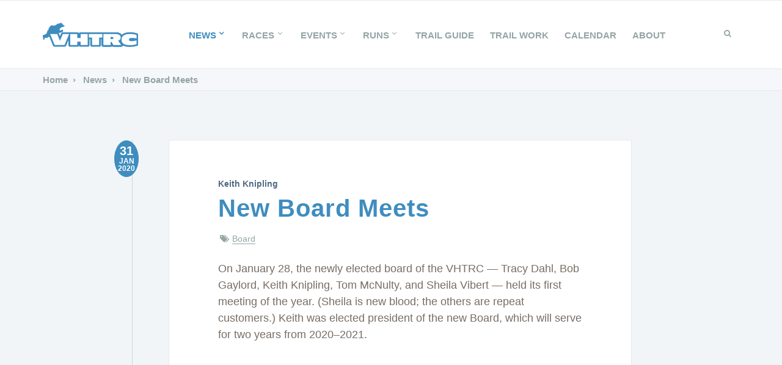

--- FILE ---
content_type: text/html; charset=UTF-8
request_url: https://new.vhtrc.org/news/new-board-meets
body_size: 4893
content:
<!DOCTYPE html>
<html lang="en">

<head>
<!-- Global site tag (gtag.js) - Google Analytics -->
<script async src="https://www.googletagmanager.com/gtag/js?id=UA-158720979-1"></script>
<script>
  window.dataLayer = window.dataLayer || [];
  function gtag(){dataLayer.push(arguments);}
  gtag('js', new Date());

  gtag('config', 'UA-158720979-1');
</script>
	<meta charset="utf-8">
	<meta http-equiv="X-UA-Compatible" content="IE=edge">
	<meta name="viewport" content="width=device-width, initial-scale=1.0, user-scalable=no">
	<meta name="description" content="">
	<meta name="author" content="">



			
	
							
		
	
							
		
	

	<title>VHTRC • News • New Board Meets</title>





	<link href="https://new.vhtrc.org/assets/css/bootstrap.min.css" rel="stylesheet">	<link href="https://new.vhtrc.org/assets/vendor/owl-carousel/css/owl.carousel.css" rel="stylesheet">	<link href="https://new.vhtrc.org/assets/vendor/owl-carousel/css/owl.transitions.css" rel="stylesheet">	<link href="https://new.vhtrc.org/assets/vendor/animate/css/animate.min.css" rel="stylesheet">	<link href="https://new.vhtrc.org/assets/css/aos.css" rel="stylesheet">
	<link href="https://new.vhtrc.org/assets/css/main.css" rel="stylesheet">	<link href="https://new.vhtrc.org/assets/css/variables.css" rel="stylesheet">	<link href="https://new.vhtrc.org/assets/css/calendar.css" rel="stylesheet">	<link href="https://new.vhtrc.org/assets/css/run-details.css" rel="stylesheet">	<link href="https://new.vhtrc.org/assets/css/tables.css" rel="stylesheet">	<link href="https://new.vhtrc.org/assets/css/figures.css" rel="stylesheet">	<link href="https://new.vhtrc.org/assets/css/custom.css" rel="stylesheet">
	<link href="https://new.vhtrc.org/assets/vendor/fancybox/css/jquery.fancybox.min.css" rel="stylesheet">
	

	

	

	
	

	<script src="https://new.vhtrc.org/assets/js/jquery.min.js"></script>
    <script src="/assets/js/vhtrc-library.js"></script>

    <script>
    	$(document).ready(function() { (new Provider()).requestBasic() });
    </script>



	


	<link href="http://fonts.googleapis.com/css?family=Lato:400,900,300,700">
	<link href="http://fonts.googleapis.com/css?family=Source+Sans+Pro:400,700,900,400italic,700italic">


  <link href="https://fonts.googleapis.com/css?family=Montserrat:400,700,900" rel="stylesheet" type="text/css">
  <link href="https://fonts.googleapis.com/css2?family=Bitter:wght@700&display=swap" rel="stylesheet">
  <link href="https://fonts.googleapis.com/css2?family=Patua+One&display=swap" rel="stylesheet">
  <link href='https://fonts.googleapis.com/css?family=Droid+Serif:400,700,400italic,700italic' rel='stylesheet' type='text/css'>
  <link href='https://fonts.googleapis.com/css?family=Roboto+Slab:100,300,400,700' rel='stylesheet' type='text/css'>

<link href="https://fonts.googleapis.com/css2?family=Noto+Serif:ital,wght@0,400;0,700;1,400;1,700&display=swap" rel="stylesheet">



		<link href="https://new.vhtrc.org/assets/vendor/font-awesome/css/font-awesome.min.css" rel="stylesheet">

	<link rel="apple-touch-icon-precomposed" sizes="57x57" href="/assets/images/favicon-apple-touch-114.png">

	<link rel="apple-touch-icon-precomposed" sizes="114x114" href="/assets/images/favicon-apple-touch-114.png">

	<link rel="apple-touch-icon-precomposed" sizes="72x72" href="/assets/images/favicon-apple-touch-144.png">

	<link rel="apple-touch-icon-precomposed" sizes="144x144" href="/assets/images/favicon-apple-touch-144.png">

	<link rel="icon" type="image/vnd.microsoft.icon" sizes="32x32 48x48" href="/assets/images/favicon.ico">

	<link rel="icon" sizes="128x128" href="/assets/images/favicon.icns">

	<link rel="icon" href="/assets/images/favicon.png" type="image/x-icon">


				<meta property="og:title" content="New Board Meets"/>
				<meta property="og:description" content="<p>The newly elected board of the VHTRC met on January 28 and elected Keith Knipling to serve as president for its 2020-2021 term.</p>"/>



<!-- <meta property=”og:title” content=”Your Title”/>

<meta property=”og:description” content=”A full description of the page.”/>

<meta property=”og:image:width” content=”1200″/>

<meta property=”og:image:height” content=”630″/>






    <!-- <link rel="shortcut icon" href="assets/images/favicon.ico"> -->
</head>





	


	
			

		
			

		
	


	<body id="news" class="news new-board-meets">
<!-- <a id="top"></a> -->








	<header>
						

        <div class="navbar">

		<div class="navbar-header">
	                <div class="container">
				<a class="navbar-brand" href="/">
					<!-- <img src="/assets/images/furbutt.svg" class="logo" alt=""> -->
					<img src="/assets/images/logo.svg" class="logo" alt="">
					<!-- <img src="/assets/images/vhtrc_logo_blue.png" class="logo" alt=""> -->
				</a>
				<a class="navbar-toggler btn responsive-menu float-right" data-toggle="collapse" data-target=".navbar-collapse">
					<i class="fa fa-bars fa-fw" aria-hidden="true"></i>
				</a>
			</div><!-- .container -->
		</div><!-- .navbar-header -->


	<div class="yamm">
		<div class="navbar-collapse collapse">
			<div class="container">
				<a class="navbar-brand" href="/">
					<!-- <img src="/assets/images/furbutt.svg" class="logo" alt=""> -->
					<img src="/assets/images/logo.svg" class="logo" alt="">
					<!-- <img src="/assets/images/vhtrc_logo_blue.png" class="logo" alt=""> -->
				</a>

				<ul class="nav navbar-nav">

					

																							
						
						<li class="dropdown">
													<a class="active dropdown-toggle" href="https://new.vhtrc.org/news" data-toggle="dropdown">News<i class="fa fa-angle-down fa-fw"></i></a>

								
							<ul class="dropdown-menu">

									
                                						
									

																<li><a href="https://new.vhtrc.org/news/time-to-vote">Time to VOTE!</a></li>
																<li><a href="https://new.vhtrc.org/news/ringing-in-a-hellish-year">Ringing In a Hellish Year</a></li>
																<li><a href="https://new.vhtrc.org/news/2026-redeye">2026 Redeye</a></li>
								
                            </ul>

							


                                            </li><!-- .dropdown -->
                																		
						
						<li class="dropdown">
													<a class="dropdown-toggle" href="https://new.vhtrc.org/races" data-toggle="dropdown">Races<i class="fa fa-angle-down fa-fw"></i></a>

								
							<ul class="dropdown-menu">

									
									
									
									

																<li><a href="https://new.vhtrc.org/races/hh">Hashawha Hills</a></li>
																<li><a href="https://new.vhtrc.org/races/brr">BRR 50</a></li>
																<li><a href="https://new.vhtrc.org/races/mmt">MMT 100</a></li>
																<li><a href="https://new.vhtrc.org/races/whm">Women&#8217;s Half</a></li>
								
                            </ul>

							


                                            </li><!-- .dropdown -->
                																		
						
						<li class="dropdown">
													<a class="dropdown-toggle" href="https://new.vhtrc.org/events" data-toggle="dropdown">Events<i class="fa fa-angle-down fa-fw"></i></a>

								
							<ul class="dropdown-menu">

									
										
									

									

																<li><a href="https://new.vhtrc.org/events/brr1">BRR Training Run #1 (The North)</a></li>
																<li><a href="https://new.vhtrc.org/events/awards-party">Awards Party</a></li>
																<li><a href="https://new.vhtrc.org/events/brr2">Death By Do Loop</a></li>
																<li><a href="https://new.vhtrc.org/events/revring">Reverse Ring</a></li>
																<li><a href="https://new.vhtrc.org/events/mmt2">MMT Training Run 2</a></li>
								
                            </ul>

							


                                            </li><!-- .dropdown -->
                																		
						
						<li class="dropdown">
													<a class="dropdown-toggle" href="https://new.vhtrc.org/runs" data-toggle="dropdown">Runs<i class="fa fa-angle-down fa-fw"></i></a>

								
							<ul class="dropdown-menu">

									
										
									

																<li><a href="https://new.vhtrc.org/runs/sip">Sundays in the Park</a></li>
																<li><a href="https://new.vhtrc.org/runs/wolfpack">Wednesday &#8220;Wolfpack&#8221; Runs</a></li>
																<li><a href="https://new.vhtrc.org/runs/july-4-trifecta-sdm">July 4 Trifecta Day 1: Sophie&#8217;s Death March</a></li>
																<li><a href="https://new.vhtrc.org/runs/july-4-trifecta-browntown">July 4 Trifecta Day 2: Browntown Loop</a></li>
																<li><a href="https://new.vhtrc.org/runs/july-4-trifecta-kdm">July 4 Trifecta Day 3: Katie&#8217;s Death March</a></li>
																<li><a href="https://new.vhtrc.org/runs/vdm">Vicki&#8217;s Death March</a></li>
								
                            </ul>

							


                                            </li><!-- .dropdown -->
                																		
						
						<li class="dropdown">
						                            <a href="https://new.vhtrc.org/trails">Trail Guide</a>
                                            </li><!-- .dropdown -->
                																		
						
						<li class="dropdown">
						                            <a href="https://new.vhtrc.org/work">Trail Work</a>
                                            </li><!-- .dropdown -->
                																		
						
						<li class="dropdown">
						                            <a href="https://new.vhtrc.org/calendar">Calendar</a>
                                            </li><!-- .dropdown -->
                																		
						
						<li class="dropdown">
						                            <a href="https://new.vhtrc.org/club">About</a>
                                            </li><!-- .dropdown -->
                


                    <li class="dropdown searchbox">
                        <a href="#" class="dropdown-toggle" data-toggle="dropdown">
                            <i class="fa fa-search"></i>
                        </a>
                                                <div class="dropdown-menu dropdown-menu-right">
                            <form id="search" class="navbar-form search" role="search" action="/search?q=">
                                <input name="q" type="search" class="form-control" placeholder="Type to search">
                                <button type="submit" class="btn btn-submit"><i class="fa fa-fw fa-chevron-right" aria-hidden="true"></i></button>
                            </form>
                        </div>
                    </li><!-- .searchbox -->


                </ul>
            </div>
        </div>
    </div>

</div><!-- .navbar -->

	</header>

		
	<main>

		<!-- <div id="header"></div> -->



	<div class="detect"></div>


<section id="breadcrumb">
	<div class="breadcrumb-wrapper">
	<div class="container">
		<!-- <div class="container"> -->
	    <div class="row">
	        <div class="col">

				<nav class="breadcrumb">

					
																			
												      <a class="breadcrumb-item" href="https://new.vhtrc.org">
						        Home						      </a>
						


						

					
																			
												      <a class="breadcrumb-item" href="https://new.vhtrc.org/news">
						        News						      </a>
						


						

					
																			
						
							
							
							
							

							


																										


							<span class="breadcrumb-item active">
								New Board Meets							</span>



						


						

					

				</nav>

	        </div><!-- .col -->
	    </div><!-- .row -->
	</div><!-- .breadcrumb-wrapper -->
	</div><!-- .container -->

</section>	<section id="blog-post" class="light-bg">
		<div class="container inner-top-sm inner-bottom classic-blog no-sidebar">
			<div class="row">
				<div class="col-lg-9 mx-auto">
					<div class="sidemeta">
						<div class="post format-gallery">
							<div class="date-wrapper">
								<div class="date">
									<span class="day">31</span>
									<span class="month">Jan</span>
									<span class="year">2020</span>
								</div>
							</div><!-- .date-wrapper -->

							<!-- TODO: Fix tags -->
<!-- 							<div class="format-wrapper">
								<a href="#">
									<i class="icon-picture"></i>
								</a>
							</div> -->
							<!-- .format-wrapper -->

							<div class="post-content">
								


								
								<p class="author">
											<a href="https://new.vhtrc.org/news/author:Keith Knipling">
												Keith Knipling											</a>
									<!-- <a href="#" title="Post author" data-rel="tooltip" data-placement="left"> -->

									<!-- </a> -->
								</p>

								<h1 class="post-title">
									New Board Meets								</h1>



	

								<ul class="meta">
									<li>
										<i class="fa fa-tags fa-fw" aria-hidden="true"></i> 
										<a href="https://new.vhtrc.org/news/tag:Board">Board</a>									</li>
								</ul>


<div class="content">

								<p>On January 28, the newly elected board of the VHTRC — Tracy Dahl, Bob Gaylord, Keith Knipling, Tom McNulty, and Sheila Vibert — held its first meeting of the year. (Sheila is new blood; the others are repeat customers.) Keith was elected president of the new Board, which will serve for two years from 2020–2021.</p>












<style type="text/css">

	div.editors_notes {
		padding-top: 24px;
		border-top: 1px solid #eee;
	}


	div.editors_notes h2 {
		font-size: 18px;
		margin: 0 0 12px 0;
	}

	div.editors_notes p {
		font-size: 15px;
		line-height: 1.3em

	}


</style>






</div><!-- .content -->
							</div><!-- .post-content -->
						</div><!-- .post -->


<!-- 
						<div id="accordion-related-posts" class="panel-group">
							<div class="panel panel-default">
								<div class="panel-heading">
									<h2 class="panel-title"><a class="panel-toggle" href="#content-related-posts" data-toggle="collapse"><span>Related posts</span></a></h2>
								</div>
								<div id="content-related-posts" class="panel-collapse collapse show" data-parent="#accordion-related-posts">
									<div class="panel-body">
										<div id="owl-related-posts" class="owl-carousel owl-item-gap">
											<div class="item">
												<figure>
													<div class="icon-overlay icn-link"><a href="portfolio-post5.html"><img src="assets/images/art/work08a.jpg" alt=""></a></div>
													<figcaption class="bordered no-top-border">
													<div class="info">
														<h4><a href="portfolio-post5.html">Brand Stationery</a></h4>
														<p>Identity</p>
													</div>
													</figcaption>
												</figure>
											</div>
											<div class="item">
												<figure>
													<div class="icon-overlay icn-link"><a href="portfolio-post5.html"><img src="assets/images/art/work10.jpg" alt=""></a></div>
													<figcaption class="bordered no-top-border">
													<div class="info">
														<h4><a href="portfolio-post5.html">Tri Fold Brochure</a></h4>
														<p>Print</p>
													</div>
													</figcaption>
												</figure>
											</div>
											<div class="item">
												<figure>
													<div class="icon-overlay icn-link"><a href="portfolio-post5.html"><img src="assets/images/art/work03.jpg" alt=""></a></div>
													<figcaption class="bordered no-top-border">
													<div class="info">
														<h4><a href="portfolio-post5.html">Vintage Bicycles</a></h4>
														<p>Interactive</p>
													</div>
													</figcaption>
												</figure>
											</div>
											<div class="item">
												<figure>
													<div class="icon-overlay icn-link"><a href="portfolio-post5.html"><img src="assets/images/art/work18.jpg" alt=""></a></div>
													<figcaption class="bordered no-top-border">
													<div class="info">
														<h4><a href="portfolio-post5.html">Modern CD Case</a></h4>
														<p>Print</p>
													</div>
													</figcaption>
												</figure>
											</div>
											<div class="item">
												<figure>
													<div class="icon-overlay icn-link"><a href="portfolio-post5.html"><img src="assets/images/art/work09.jpg" alt=""></a></div>
													<figcaption class="bordered no-top-border">
													<div class="info">
														<h4><a href="portfolio-post5.html">Astor & Yancy</a></h4>
														<p>Identity</p>
													</div>
													</figcaption>
												</figure>
											</div>
											<div class="item">
												<figure>
													<div class="icon-overlay icn-link"><a href="portfolio-post5.html"><img src="assets/images/art/photograph02.jpg" alt=""></a></div>
													<figcaption class="bordered no-top-border">
													<div class="info">
														<h4><a href="portfolio-post5.html">Daydreaming</a></h4>
														<p>Photography</p>
													</div>
													</figcaption>
												</figure>
											</div>
										</div>
									</div>
								</div>
							</div>
						</div>

					-->


					</div><!-- .sidemeta -->
				</div><!-- .col -->
			</div><!-- .row -->
		</div><!-- .container -->
	</section>






    






</main>
	<footer class="dark-bg">
		<div class="container inner-top-xs">
			<div class="row">
				<div class="col-3 col-md-2 col-lg-2 mx-auto">
					<figure>
						<img src="/assets/images/furbutt-blue.png" alt="VHTRC Furbutt logo">
						<!-- <img src="/assets/images/furbutt_filled_white.svg" alt="VHTRC Furbutt logo"> -->
					</figure>
				</div><!-- .col -->
			</div><!-- .row -->



			<div class="row" style="padding-top: 20px">
				<div class="col text-center">
					<p style="font-size: 18px; font-weight: 700; margin-bottom: 0">Quando Poopum in Forsa Ursus</p>
					<p>The Virginia Happy Trails Running Club promotes running on dirt in the Washington, DC, area.</p>
				</div><!-- .col -->
			</div><!-- .row -->



            
                        <div class="row inner-xs">
                <div class="col text-center">
                    <ul class="list-inline social-buttons" style="font-size: 24px; font-weight: 700; margin-bottom: 0">
                                            <li class="list-inline-item">
                            <a href="https://www.facebook.com/groups/164602473566819/">
                                <i class="fa fa-fw fa-facebook-f" aria-hidden="true"></i>
                            </a>
                        </li>
                                            <li class="list-inline-item">
                            <a href="https://www.instagram.com/thevhtrc/">
                                <i class="fa fa-fw fa-instagram" aria-hidden="true"></i>
                            </a>
                        </li>
                                            <li class="list-inline-item">
                            <a href="https://twitter.com/vhtrc">
                                <i class="fa fa-fw fa-twitter" aria-hidden="true"></i>
                            </a>
                        </li>
                                        </ul><!-- .social-buttons -->
                </div><!-- .col -->
            </div>
            

        </div>
        <div id = "loggedin" class="footer-bottom">
            <div class="container inner clearfix">
                <div class="row">
                    <div class="col-12 col-lg-6">
                        <p class="float-left">© 2026  Virginia Happy Trails Running Club. All rights reserved.</p>
                    </div>
                    <div class="col-12 col-lg-6 pt-3 pt-lg-0">
<!--                         <ul class="footer-menu float-right">
                            <li><a href="/">Home</a></li>
                            <li><a href="/club">About</a></li>
                            <li><a href="/contact">Contact</a></li>
                            <li><a href="/search">Search</a></li>
                        </ul> -->
                        <ul class="footer-menu float-right">
                            <!-- <li><i class="fa fa-fw fa-home" aria-hidden="true"></i> <a href="/">Home</a></li> -->
                            <!-- <li><a href="/club"><i class="fa fa-fw fa-info" aria-hidden="true"></i> About</a></li> -->
                            <li><a href="/membership/roster"><i class="fa fa-fw fa-users" aria-hidden="true"></i> Club roster</a></li>
                            <li><a href="/contact"><i class="fa fa-fw fa-comment" aria-hidden="true"></i> Contact</a></li>
                            <!-- <li><a href="/search"><i class="fa fa-fw fa-search" aria-hidden="true"></i> Search</a></li> -->
                            <li><a href="/membership"><i class="fa fa-fw fa-user" aria-hidden="true"></i> <span id="howdy">Login / join</span></a></li>
                        </ul>

                    </div>
                </div>


            </div>
        </div>
    </footer>


    <script src="https://cdnjs.cloudflare.com/ajax/libs/fancybox/3.5.7/jquery.fancybox.min.js"></script>    <script src="https://new.vhtrc.org/assets/js/jquery.easing.1.3.min.js"></script>    <script src="https://new.vhtrc.org/assets/js/jquery.form.js"></script>    <script src="https://new.vhtrc.org/assets/js/jquery.validate.min.js"></script>    <script src="https://new.vhtrc.org/assets/js/popper.min.js"></script>    <script src="https://new.vhtrc.org/assets/js/bootstrap.min.js"></script>    <script src="https://new.vhtrc.org/assets/js/affix.js"></script>
    <script src="https://new.vhtrc.org/assets/js/aos.js"></script>    <!-- This is necessary for everything -->

    <script src="https://new.vhtrc.org/assets/vendor/owl-carousel/js/owl.carousel.min.js"></script>    <script src="https://new.vhtrc.org/assets/js/jquery.isotope.min.js"></script>    <script src="https://new.vhtrc.org/assets/js/imagesloaded.pkgd.min.js"></script>    <script src="https://new.vhtrc.org/assets/js/jquery.easytabs.min.js"></script>    <script src="https://new.vhtrc.org/assets/js/viewport-units-buggyfill.js"></script>    <script src="https://new.vhtrc.org/assets/js/selected-scroll.js"></script>    <script src="https://new.vhtrc.org/assets/js/scripts.js"></script>    

        <script src="https://cdnjs.cloudflare.com/ajax/libs/1000hz-bootstrap-validator/0.11.9/validator.min.js" integrity="sha256-dHf/YjH1A4tewEsKUSmNnV05DDbfGN3g7NMq86xgGh8=" crossorigin="anonymous"></script>
        <script src="https://new.vhtrc.org/assets/js/custom.js"></script>

    <script src="https://new.vhtrc.org/assets/js/sorttable.js"></script>


<script>
    $(document).ready(function(){

        $('.content figure a').fancybox({
            // Options will go here
        });

    });
</script>






</body>
</html>

--- FILE ---
content_type: text/css
request_url: https://new.vhtrc.org/assets/css/variables.css
body_size: 1862
content:
:root {
	--font-nav: 'Source Sans Pro', sans-serif;
	--font-hero-h: 'Lato', sans-serif;
	--font-hero: 'Source Sans Pro', sans-serif;
	--font-body-h: 'Lato', sans-serif;
	--font-body: 'Source Sans Pro', sans-serif;
	--font-btn: 'Source Sans Pro', sans-serif;
	--font-footer-h: 'Lato', sans-serif;
	--font-footer: 'Source Sans Pro', sans-serif;


/*	--font-nav-h
	--font-nav
	--font-body-h
	--font-body*/



	--font-nav: 'Source Sans Pro', sans-serif;

	--font-hero: 'Bitter', sans-serif;
	--font-hero-h: 'Bitter', sans-serif;

	--font-hero: 'Roboto Slab', serif;
	--font-hero-h: 'Roboto Slab', serif;

	--page-title: 'Roboto Slab', serif;
	--font-tagline: 'Noto Serif', serif;

	--font-body-h: 'Lato', sans-serif;
	--font-body: 'Source Sans Pro', sans-serif;
	--font-btn: 'Source Sans Pro', sans-serif;
	--font-footer-h: 'Lato', sans-serif;
	--font-footer: 'Source Sans Pro', sans-serif;

	--font-weight-light: 300;
	--font-weight-normal: 300;
	--font-weight-heavy: 400;
	--font-weight-heavier: 700;
	--font-weight-heaviest: 900;

	--color-reen-green: #1ABB9C;
	--color-reen-blue: #3F8DBF;
	--color-reen-red: #FA6C65;
	--color-reen-pink: #D487BE;
	--color-reen-purple: #9B59B6;
	--color-reen-orange: #F27A24;
	--color-reen-navy: #34495E;
	--color-reen-gray: #95A5A6;

	--color-reen-green-hover: #17A78B;
	--color-reen-blue-hover: #387EAA;
	--color-reen-red-hover: #CF4C45;
	--color-reen-pink-hover: #BD78A9;
	--color-reen-purple-hover: #8A4FA2;
	--color-reen-orange-hover: #D96716;
	--color-reen-navy-hover: #2C3E50;
	--color-reen-gray-hover: #859394;

	--color-reen-overlay: rgba(63, 141, 191, 0.9);

	--color-reen-darkblue: #506A85;
	/*Default color for headers.  Also used in modals and selections*/
	--color-reen-medium: #A3B1BF;
	--color-reen-selection: #B6DBF2;

	--color-reen-nav-bg: #F5F7FA;
	/*Was offwhite. Used in nav and striped tables*/

	/*Used in panels and for all headings*/
	--color-reen-body: #73879C;
	--color-reen-footer: #707E8C;
	--color-reen-body-bg: #283645;

	--color-reen-light-bg: #F2F5F7;
	--color-reen-light-bg-border: #BCC7D1;
	--color-reen-dark-bg: #2F4052;


	--color-reen-border: #CED7E0;
	/*Borders, sidelines, and hr*/
	--color-reen-border-light: #E6E9ED;
	/* Used a lot. In table borders and many other places (card-runs, with 2px on the bottom */
	/*was light-bg*/
	--color-reen-border-bottom: #CED2D6;


	/*From bootstrap*/
	--color-bg-light: #f8f9fa!important;
	--color-bg-dark: #343a40 !important;









	--color-white: #fff;

	--color-blue: var(--color-reen-blue);
	--color-blue2: #3c5366;
	--color-blue3: #768599;
	--color-blue4: #74879b;
	--color-blue-dark: var(--color-reen-darkblue);
	--color-blue-dark: var(--color-reen-dark-bg);
	--color-blue-light: var(--color-reen-selection);

	--color-red: var(--color-reen-red);
	--color-red-dark: #bb1515;
	--color-red-light: #d08686;

	--color-olive: #3D9970;
	--color-green: #70a844;
	--color-green: #097209;
	/*--color-green: #186218;*/
	--color-green-light: #b3e6b3;
	--color-green-light: #c4d6aa;
	--color-green-dark: #013220;



	--color-yellow: #edd150;
	--color-yellow: #ffde00;
	--color-yellow: #FFBF00;
	/*--color-yellow: #feb24c*/

;

	--color-orange: #ff7f11;

	--color-orange: #cc4c02;


	--color-pink: #d487be;


	--color-brown: #987b5b;
	--color-brown-light: #BA966F;
	--color-brown-dark: #6e5942;


	--color-gray: var(--color-reen-gray);
	--color-gray-dark: var(--color-reen-gray);
	--color-gray-light: var(--color-reen-border);
	--color-gray-light: var(--color-reen-border-light);



/*Elements*/



	--color-main: var(--color-blue);
	--color-selection: var(--color-reen-selection);
	--color-hover: var(--color-reen-blue-hover);
	--color-overlay: var(--color-reen-overlay);
	--color-overlay: rgba(63, 141, 191, 0.6);


	--color-breadcrumb: var(--color-gray);
	--color-breadcrumb-hover: var(--color-blue);
	--color-breadcrumb-bg: rgba(255, 255, 255, 0.97);
	--color-breadcrumb-bg: var(--color-reen-nav-bg);
	--color-breadcrumb-border: var(--color-reen-border-light) ;



	/*--color-body: var(--color-reen-body);*/
	--color-body: #786E64;
	/*--color-body: #3a3a3a;*/
	/*--color-body: #1d1d1f;*/
	--color-body-bg: var(--color-reen-body-bg);
	--color-light-bg: var(--color-reen-light-bg);
	--color-footer: var(--color-reen-footer);

	--color-h1: #3a3a3a;
	--color-h2: var(--color-blue);
	--color-h3: var(--color-body);
	--color-h4: var(--color-body);
	--color-h5: var(--color-body);
	--color-h6: var(--color-body);

	--color-a: var(--color-reen-body);
	--color-a-hover: var(--color-blue);

	--color-tagline: var(--color-brown);

	--color-run-details-dt:var(--color-h1);
	--color-run-details-dt-icons: var(--color-h1);
	--color-run-details-dd: var(--color-body);


	--color-btn: var(--color-reen-blue);
	--color-btn-hover: var(--color-reen-blue-hover);
	--color-btn-active: var(--color-green);


	--color-border: var(--color-reen-border);
	--color-border-light: var(--color-reen-border-light);
	--color-border-bottom: var(--color-reen-border-bottom);



	--color-tint-bg: var(--color-blue);

	--color-figcaption: var(--color-brown);

	--color-table-caption: var(--color-body);
	--color-table-thead: var(--color-white);
	--color-table-thead-bg: var(--color-blue);
	--color-table-border: var(--color-blue);
	--color-table-tbody: var(--color-body);
	--color-table-tfoot: var(--color-table-thead);
	--color-table-tfoot-bg: var(--color-table-thead-bg);
	--color-table-tfoot-footnotes: var(--color-blue);
	--color-table-tfoot-footnotes-bg: transparent;
  	--color-table-tfoot-footnotes-border: var(--color-blue);

	--color-table-striped: var(--color-reen-nav-bg);




	--color-timeline: var(--color-gray);
	--color-timeline-day: var(--color-darkgray);
	--color-timeline-marker: var(--color-blue);
	--color-timeline-title: var(--color-blue);
	--color-timeline-content: var(--color-darkgray);


	--border-radius-big: 12px;
	--border-radius-small: 6px;


	--color-alert-danger-bg: #d4141c;
	--color-alert-danger-border: #bf1219;
	--color-alert-danger: var(--color-white);



	--color-entry-status-open: var(--color-green);
	--color-entry-status-not-yet: var(--color-yellow);
	--color-entry-status-closed: var(--color-red-dark);


	--color-races: var(--color-reen-red);
	--color-races-bg: var(--color-reen-red);
	--color-races-border: var(--color-red-dark);
	--color-races-body: var(--color-white);
	--color-races-hover: var(--color-red-dark);

	--color-events: var(--color-reen-blue);
	--color-events-bg: var(--color-reen-blue);
	--color-events-border: var(--color-reen-darkblue);
	--color-events-body: var(--color-white);
	--color-events-hover: var(--color-reen-blue-hover);

	--color-runs: var(--color-green);
	--color-runs-bg: var(--color-green);
	--color-runs-border: var(--color-green-dark);
	--color-runs-body: var(--color-white);
	--color-runs-hover: var(--color-green-dark);

	--color-work: var(--color-brown);
	--color-work-bg: var(--color-brown);
	--color-work-border: var(--color-brown-dark);
	--color-work-body: var(--color-white);
	--color-work-hover: var(--color-brown-dark);

}




/*




Red
#bb1515

#386598

#344e85


Washington Post callouts


Slightley darker, for buttons...



WHM

#4e7cb1;

 /*Green*/
  --color-h2: #75b14e;
  /*--color-1: #89AE55;*/

  /*Brown*/
  --color-h3: #dab183;

  /*Red*/
  --color-h4: #bb1515;


  /*Light green*/
  /*--color-bg: #bcd7a9;*/
  --color-bg: #c4d6aa;


*/

--- FILE ---
content_type: text/css
request_url: https://new.vhtrc.org/assets/css/calendar.css
body_size: 1603
content:
.tab-content h2 {
	font-size: 20px;
	margin-bottom: 24px;
	font-style: italic;
}


@media (min-width: 768px) {
	.tab-content h2 {
		font-size: 24px;
		margin-bottom: 36px;
	}
}


#tab-races h2 {
	color: var(--color-races-bg);
}

#tab-events h2 {
	color: var(--color-events-bg);
}

#tab-runs h2 {
	color: var(--color-runs-bg);
}

#tab-work h2 {
	color: var(--color-work-bg);
}

#tab-races .btn:hover, #tab-races .btn:focus, #tab-races .btn:active {
	background-color: var(--color-races-hover);
}

#tab-events .btn:hover, #tab-events .btn:focus, #tab-events .btn:active {
	background-color: var(--color-events-hover);
}

#tab-runs .btn:hover, #tab-runs .btn:focus, #tab-runs .btn:active {
	background-color: var(--color-runs-hover);
}

#tab-work .btn:hover, #tab-work .btn:focus, #tab-work .btn:active {
	background-color: var(--color-work-hover);
}


#tab-races .btn {
	background-color: var(--color-races-bg);
}

#tab-events .btn {
	background-color: var(--color-events-bg);
}

#tab-runs .btn {
	background-color: var(--color-runs-bg);
}

#tab-work .btn {
	background-color: var(--color-work-bg);
}



.filter-div p {
	font-size: 18px;
	line-height: 1.2em;
	font-style: italic;
}

.vhtrc-buttons {
	opacity: 0.7;
}

.filter-div .filter-keys p {
	font-size: 14px;
	font-style: initial;
	display: inline;
	text-align: center;
	padding: 8px 12px!important;
	text-transform: uppercase;
	font-weight: var(--font-weight-heavier);
	border-radius: var(--border-radius-small);
	opacity: 0.7
}

.cal {
	padding-bottom: 12px;
	border: 2px solid;
	border-radius: var(--border-radius-big);
	margin-bottom: 12px;
	border-color: var(--color-body);
	border-color: var(--color-reen-border-light);
	/*border-color: var(--color-reen-border);*/
	background-color: var(--color-reen-nav-bg);
	border-width: 2px 2px 3px 2px;
}


.cal h3, .cal h3 a, .cal p {
	color: var(--color-body);
}

.cal h3 a:hover {
	color: var(--color-blue)
}


.cal h3 {
	margin: 12px 0;
	font-size: 22px;
	line-height: 1em;
	/*letter-spacing: .15em;*/
}


/*.cal h3 a:hover i,
.cal h3 a:hover i:hover {
	visibility: visible;
	transition: 0.3s;
}

.cal h3 a i {
	visibility: hidden;
	font-size: 18px;
	baseline-shift: super;
}
*/
/*.cal h3 a:hover::after {
    font-family: FontAwesome;
    content: "\f08e";
	font-size: 14px;
	vertical-align: super;
	margin: 0 0 0 -6px;
}*/


/*.cal h3 a::after {
	content: "";
    height: 24px;
    width: 30px;
    1.22 ratio
    background-image: url(/assets/images/furbutt_filled_white.svg);
    background-repeat: none;
	position: relative;
    top: 0px;
    left: 0px;
    display: inline-block;
    fill: red
}*/


.cal p {
	font-size: 14px;
	line-height: 140%;
	margin: 0!important;
	padding: 0!important;
}

.cal .excerpt p {
	font-size: 14px;
	font-style: italic;
	margin-top: 12px!important;
}

.cal img.furbutt {
	height: 1.3em;
	width: 1.3em;
	display: inline-flex;
	align-self: center;
	filter: opacity(0.8);
}

.cal a:hover img.furbutt {
	filter: opacity(1);
}

/*.cal div.furbutt {
	background-image: url(../images/furbutt_filled_white.svg);
	background-color: red;
	background-blend-mode: multiply;
}*/

.cal p.entry {
	display: none
}


@media (min-width: 576px) {
	.cal .excerpt p {
		margin-top: 0px!important
	}
}



.cal .entry-status {
	/*margin: -18px -6px -8px 0;*/
	position: absolute;
	top: 0px;
	right: 0px;
	/*opacity: .6;*/
	padding: 1px 8px 1px 8px;
	border-radius: 0 0 0 8px;
		box-shadow: box-shadow: 25px 10px #888888;


}

.cal .entry-status a:hover {
	text-decoration: none;
}

.cal h5.entry-status {
	margin: 0;
	opacity: 1;
	color: var(--color-white)
}



.cal h5.entry-status {
	border-top-right-radius: 12px;
	border-left: 1px solid var(--color-white);
	border-bottom: 1px solid var(--color-white);
	top: -2px;
	right: -2px;
}


@media (min-width: 768px) {
	#calendar .cal p {
		font-size: 16px;
	}
	#calendar .cal .excerpt p {
		font-size: 16px;
	}

	#calendar .cal h3 {
		font-size: 24px;
	}

	#calendar .cal h5.entry-status {
		font-size: 14px;
	}
}

@media (min-width: 992px) {
	#calendar .cal h5.entry-status {
		font-size: 14px;
	}
}

.entry-status.entry-open {
	background-color: var(--color-entry-status-open)!important
}

.entry-status.entry-closed {
	background-color: var(--color-entry-status-closed)!important
}

.entry-status.entry-not-yet {
	background-color: var(--color-entry-status-not-yet)!important
}




#tab-races .cal,
.cal.vhtrc.races {
	background: var(--color-races-bg);
	border-color: var(--color-races-border);
	color: var(--color-races-body);
}

#tab-races .cal .entry-status,
.cal.vhtrc.races .entry-status {
	border-top: 2px solid var(--color-races-border);
	border-right: 2px solid var(--color-races-border);
}

#tab-races .cal, #tab-races .cal h3, #tab-races .cal h3 a, #tab-races .cal p,
.cal.vhtrc.races, .cal.vhtrc.races h3, .cal.vhtrc.races h3 a, .cal.vhtrc.races p {
	color: var(--color-races-body);
}


#tab-events .cal,
.cal.vhtrc.events {
	background: var(--color-events-bg);
	border-color: var(--color-events-border);
	color: var(--color-events-body);
}

#tab-events .cal .entry-status,
.cal.vhtrc.events .entry-status {
	border-top: 2px solid var(--color-events-border);
	border-right: 2px solid var(--color-events-border);
}

#tab-events .cal, #tab-events .cal h3, #tab-events .cal h3 a, #tab-events .cal p,
.cal.vhtrc.events, .cal.vhtrc.events h3, .cal.vhtrc.events h3 a, .cal.vhtrc.events p {
	color: var(--color-events-body);
}


#tab-runs .cal,
.cal.vhtrc.runs {
	background: var(--color-runs-bg);
	border-color: var(--color-runs-border);
	color: var(--color-runs-body);
}

#tab-runs .cal .entry-status,
.cal.vhtrc.runs .entry-status {
	border-top: 2px solid var(--color-runs-border);
	border-right: 2px solid var(--color-runs-border);
}

#tab-runs .cal, #tab-runs .cal h3, #tab-runs .cal h3 a, #tab-runs .cal p,
.cal.vhtrc.runs, .cal.vhtrc.runs h3, .cal.vhtrc.runs h3 a, .cal.vhtrc.runs p {
	color: var(--color-runs-body);
}


#tab-work .cal,
#work-parent .cal,
.cal.vhtrc.work {
	background: var(--color-work-bg);
	border-color: var(--color-work-border);
	color: var(--color-work-body);
}

#tab-work .cal .entry-status,
#work-parent .cal .entry-status,
.cal.vhtrc.work .entry-status {
	border-top: 2px solid var(--color-work-border);
	border-right: 2px solid var(--color-work-border);
}

#tab-work .cal, #tab-work .cal h3, #tab-work .cal h3 a, #tab-work .cal p,
#work-parent .cal, #work-parent .cal h3, #work-parent .cal h3 a, #work-parent .cal p,
.cal.vhtrc.work, .cal.vhtrc.work h3, .cal.vhtrc.work h3 a, .cal.vhtrc.work p {
	color: var(--color-work-body);
}

#home .tabs .cal {
	font-size: smaller;
}




--- FILE ---
content_type: text/css
request_url: https://new.vhtrc.org/assets/css/tables.css
body_size: 943
content:

/* =============================================
   TABLES
   ============================================= */

.table tr:last-of-type td {
  border-bottom: : 2px solid var(--color-table-border);
}

.content .table {
  margin-top: 3rem;
  margin-bottom: 3rem;
}

.table {
/*  border-width: 2px 0;
  border-style: solid;
  border-color: var(--color-table-border);*/
  /*margin: 60px 0;*/
}

.table > thead > tr > th, .table > tbody > tr > th, .table > tfoot > tr > th, .table > thead > tr > td, .table > tbody > tr > td, .table > tfoot > tr > td {
  line-height: 120%;
}

.table-striped > tbody > tr:nth-child(2n+1) > td, .table-striped > tbody > tr:nth-child(2n+1) > th {
  background-color: var(--color-table-striped);
}

.table thead th, .table tbody th, .table tbody td, .table tfoot td, .table tfoot td p {
  font-size: 14px;
}

.table caption {
  font-size: 15px;
  caption-side: top;
  font-weight: var(--font-weight-heavier);
  margin: 0 0 2px 0;
  padding: 0;
  color: var(--color-table-caption)!important;
}

.table thead tr th {
  text-align: center;
  vertical-align: top;
  color: var(--color-table-thead);
  background-color: var(--color-table-thead-bg);
  border-top: 2px solid;
  border-bottom: 2px solid;
  border-color:  var(--color-table-border);
}

@media (min-width: 768px) {
  .table caption {
    font-size: 18px;
  }
  .table thead th, .table tbody th, .table tbody td, .table tfoot td, .table tfoot td p {
    font-size: 16px;
  }
}

.table tbody td {
  color: var(--color-table-tbody);
}

.table tfoot td {
  color: var(--color-table-tfoot);
  background: var(--color-table-tfoot-bg);
  border-top: 2px solid;
  border-bottom: 2px solid;
  border-color:  var(--color-table-border);
  /*opacity: .7;*/
}

.table a.btn {
  border-bottom: 0;
  margin: 0;
  background: var(--color-table-thead-bg) !important;
  color: var(--color-table-thead) !important
}

.table tfoot .btn {
  background: var(--color-table-thead) !important;
  color: var(--color-table-tfoot-bg) !important
}

.table tfoot .footnotes td {
  background: var(--color-table-tfoot-footnotes-bg);
  color: var(--color-table-tfoot-footnotes);
  border-bottom: 2px solid var(--color-table-tfoot-footnotes-border);
}

.table tfoot .footnotes p {
  margin: -8px 0 0 0;
  color: var(--color-table-tfoot-footnotes);
}

.table tfoot .footnotes td ul {
  /*margin-left: 6px;*/
}

.table tfoot .footnotes td ul li i {
  margin-left: 8px;
  /*padding-right: 10px;*/
}

.table tfoot .footnotes td ul li {
  font-size: 14px;
  margin: 2px 0;
  line-height: 1.2em;
  list-style: disc;
  color: var(--color-table-tfoot-footnotes);
}


table.aid-station td:nth-child(1) {
  font-weight: var(--font-weight-heavier);
  /*text-transform: uppercase;*/
}

.border-top td {
  border-top: 1px solid var(--color-table-border)
}

@media(max-width: 767px) {
  #sip table th, #sip table td {
    font-size: 13px;
  }
}


.trails table td {
  font-size: 18px;
}

.trails table th {
  font-size: 20px;
  text-align: center;
}



.trails table td.region {
  font-size: 20px;
  font-weight: var(--font-weight-heavier);
  padding-top: 2em;
  color: var(--color-blue);
  border-bottom: 2px solid var(--color-gray-dark);
}



div.table-responsive + *, table.table + * {
  padding-top: 24px;
}



/*selects the table*/
figure+table {
  margin-top: 60px;
}

table+h1, table+h2, table+h3 {
  margin-top: 60px;
}


#race .table caption {
  font-size: 20px
}


#race .table thead th, #race .table tbody th, #race .table tbody td, #race .table tfoot td, #race .table tfoot td p {
  font-size: 16px
}


@media (min-width: 768px) {
  #race .table caption {
    font-size: 24px;
  }
  #race .table thead th, #race .table tbody th, #race .table tbody td, #race .table tfoot td, #race .table tfoot td p {
    font-size: 18px;
  }
}



#race-reports .table {
  border-bottom: 2px solid var(--color-table-border)
}



--- FILE ---
content_type: text/css
request_url: https://new.vhtrc.org/assets/css/figures.css
body_size: 815
content:
figure {
	display:table;
	margin-left: auto;
	margin-right: auto;
}

figure img {
	max-width: 100%!important;
	/*display: table-cell;*/
	height: auto;
}

figure figcaption {
	display: table-caption;
	caption-side: bottom;
	width: 100%;
	font-size: 15px;
	line-height: 120%;
	color: var(--color-figcaption);
}

figure figcaption a {
	border-bottom: 1px solid;
	border-color: var(--color-figcaption);
}



/* Goes transparent on hover otherwise. Counteracts display: table-caption */
#event-parent figure figcaption, #race-parent figure figcaption {
	display: block;
}




figure.post-media img {
	width: 100%
}



*+figure, figure+* {
	padding-top: 24px;
}

*+figure.right, *+figure.left {
	padding-top: 0;
}


.content figure {
	margin-bottom: 24px;
}


div.wide > *, div.full > * {
	padding: 24px 0
}

div.wide > figure, div.full > figure, div.full > div.table-responsive, div > table.table, p > table.table {
	/*padding: 240px 0*/
}



div.google-maps-wrapper {
	padding: 36px 0;
}

div.mx-auto>div.google-maps-wrapper {
	padding-top: 0;
}





figure.right {
	float: right;
	margin: 0 0 24px 24px;
}

figure.left {
	float: left;
	margin: 0 24px 24px 0;
}

figure.right+*, figure.left+* {
	padding-top: 0;
}

figure.right, figure.left {
	max-width: 50%;
}

figure.small {
	max-width: 100%;
	margin-left: auto;
	margin-right: auto;
}

figure.smaller {
	max-width: 100%;
	margin-left: auto;
	margin-right: auto;
}


@media (min-width: 992px) {

	figure.small {
		max-width: 60%;
	}

	figure.smaller {
		max-width: 80%;
	}


}





@media only screen and (max-width:600px) {
	figure.right, figure.left {
		max-width: 100%;
		margin-left: auto;
		margin-right: auto;
		float: none;
	}

	figure.right.small, figure.left.small {
		max-width: 50%;
	}

	figure.right.small {
		margin-left: 24px;
		float: right;
	}

	figure.left.small {
		margin-right: 24px;
		float: left;
	}

}

figure *+figcaption {
	padding-top: 10px
}

.credit {
	clear: both;
	float: none;
	display: block;
	text-align: right;
}



figure.video {
  position: relative;
  width: 100%;
  height: 0;
  padding-bottom: 56.25%;
}

figure.video iframe {
  position: absolute;
  top: 0;
  left: 0;
  width: 100%;
  height: 100%;
}

.classic-blog figure+* {
	padding-top: 0
}


#club-parent figure.right.logo {
	width: 15%;
}

#run-wolfpack figure.right {
	width: 30%;
}

@media (min-width: 768px) {
	#run-wolfpack figure.right {
		width: 25%;
	}
}


--- FILE ---
content_type: text/css
request_url: https://new.vhtrc.org/assets/css/custom.css
body_size: 5284
content:
/*
xs (portrait phones, less than 576px)
No media query for `xs` since this is the default in Bootstrap

sm (landscape phones, 576px and up)
@media (min-width: 576px) { ... }

md (tablets, 768px and up)
@media (min-width: 768px) { ... }

lg (desktops, 992px and up)
@media (min-width: 992px) { ... }

xl (large desktops, 1200px and up)
@media (min-width: 1200px) { ... }
*/


/* =============================================
   Custom colors  (blue.css, red.css, etc.)
   ============================================= */

ins {
	font-style: italic;
	text-decoration: none;
}

a:hover, a:focus, .bordered .info h3 a:hover, .bordered .info h4 a:hover, .icon i.icn, .meta a:hover, .meta li.categories:hover:before, .more:hover, .navbar.basic .nav > li > a:hover, .navbar.basic .nav > li > a:focus, .navbar.basic .nav .open > a, .navbar.basic .nav .open > a:hover, .navbar.basic .nav .open > a:focus, .navbar .dropdown-menu:not(.yamm-dropdown-menu) li a:hover, .navbar .dropdown-menu:not(.yamm-dropdown-menu) li a.active, .navbar-header .info a:hover, .nav > li > a:hover, .owl-carousel:hover .owl-next:hover, .owl-carousel:hover .owl-prev:hover, .panel-title > a:hover, #scrollUp:hover, .sidemeta .format-wrapper a, .tabs-side .tab.active a, .tabs-top .tab.active a, .text-center .panel-title > a:hover span:after, ul.arrowed li:before, ul.circled li:before, .yamm .yamm-content a:hover {
	color: var(--color-main);
}

.tint-bg .btn, .tint-color {
	color: var(--color-main) !important;
}

.btn, .classic-blog .post .date, .navbar .dropdown-menu:not(.yamm-dropdown-menu) > .active > a, .navbar .dropdown-menu:not(.yamm-dropdown-menu) > .active > a:focus, .navbar .dropdown-menu:not(.yamm-dropdown-menu) > .active > a:hover, .navbar .dropdown-menu:not(.yamm-dropdown-menu) > li > a:focus, .navbar .dropdown-menu:not(.yamm-dropdown-menu) > li > a:hover, .navbar .dropdown-submenu:focus > a, .navbar .dropdown-submenu:hover > a, .owl-pagination .owl-page.active span, .owl-pagination .owl-page:hover span, #owl-main .caption h1 span.tint-bg, #owl-main .caption p span.tint-bg, .pagination > li > a, .pagination > li > span, .post.format-quote, .sidemeta .format-wrapper a:hover, .sidenav li a:hover, .tabs-circle-top .tab.active a, .tabs-side .tab a:hover, .tabs-top .tab a:hover, .tint-bg, .tint-bg.img-bg-soft:before, .tint-bg.img-bg-softer:before, .tooltip-inner {
	background-color: var(--color-main);
}

.btn:hover, .btn:focus, .btn:active, .btn.active, .pagination > .active > a, .pagination > .active > span, .pagination > .active > a:hover, .pagination > .active > span:hover, .pagination > li > a:hover, .pagination > li > a:focus {
	background-color: var(--color-hover);
}

.icon-overlay a .icn-more, .items li .text-overlay, .owl-carousel .item .text-overlay, .thumbs .thumb .text-overlay {
	background-color: var(--color-overlay);
}

.classic-blog .post .date, .icon.circle, .sidemeta .format-wrapper a, .tabs-circle-top .tab.active a, .tabs-circle-top .tab a:hover, .tabs-side .tab a:hover, .tabs-top .tab a:hover {
	border-color: var(--color-main);
}

.bs-tooltip-auto[x-placement^=bottom] .arrow::before, .bs-tooltip-bottom .arrow::before {
	border-bottom-color: var(--color-main);
}

.bs-tooltip-auto[x-placement^=top] .arrow::before, .bs-tooltip-top .arrow::before {
	border-top-color: var(--color-main);
}

.bs-tooltip-auto[x-placement^=left] .arrow::before, .bs-tooltip-left .arrow::before {
	border-left-color: var(--color-main);
}

.bs-tooltip-auto[x-placement^=right] .arrow::before, .bs-tooltip-right .arrow::before {
	border-right-color: var(--color-main);
}

#owl-main .caption h1 span.tint-bg, #owl-main .caption p span.tint-bg {
	box-shadow: -.500em 0 0 var(--color-main), .500em 0 0 var(--color-main);
}

::selection {
	background: var(--color-selection); /* Safari */
}

::-moz-selection {
	background: var(--color-selection); /* Firefox */
}




body {
	color: var(--color-body);
  	font-family: var(--font-body);
}

main p a, main li a, main td a {
	border-bottom: 1px solid;
	border-color: var(--color-body);
}

main p a:hover, main li a:hover, main td a:hover {
	border-color: transparent;
}


main .btn,
main .tint-bg,
main .tint-bg.img-bg-soft:before,
main .tint-bg.img-bg-softer:before {
	background-color: var(--color-btn);
}


main .btn:hover,
main .btn:focus,
main .btn:active,
main .btn.active {
	background-color: var(--color-btn-hover);
}


h1 {color: var(--color-h1); font-family: var(--font-body-h); font-weight: var(--font-weight-heaviest)}
h2 {color: var(--color-h2); font-family: var(--font-body-h); font-weight: var(--font-weight-heaviest)}
h3 {color: var(--color-h3); font-family: var(--font-body-h); font-weight: var(--font-weight-heaviest)}
h4 {color: var(--color-h4); font-family: var(--font-body-h); font-weight: var(--font-weight-heaviest)}
h5 {color: var(--color-h5); font-family: var(--font-body-h); font-weight: var(--font-weight-heaviest)}
h6 {color: var(--color-h6); font-family: var(--font-body-h); font-weight: var(--font-weight-heaviest)}


h1 {
	font-size: 36px
}

h2 {
    font-size: 28px;
}

h3 {
    font-size: 22px;
}

@media (min-width: 768px) {
	h1 {
		font-size: 48px
	}

	h2 {
	    font-size: 34px;
	}

	h3 {
	    font-size: 24px;
	}
}


h3+h4, h3+figure+h4 {
	margin-top: 0;
}



/* =============================================
   NAVBAR
   ============================================= */

.navbar-nav > li > a {
	font-family: var(--font-nav);
	color: var(--color-gray);
	padding: 15px 12px;
}

.navbar-nav > li > a.active, .navbar-nav > li > a.active i {
	color: var(--color-blue);
	font-weight: var(--font-weight-heaviest)
}

.navbar-nav > li > a > i {
	vertical-align: super;
	vertical-align: 30%;
	font-size: 0.85em;
}

.navbar-nav .search {
	margin: 15px;
}





/* =============================================
   BREADCRUMB
   ============================================= */


.breadcrumb-wrapper {
	padding: 4px 0;
	width: 100%!important;
	background-color: var(--color-breadcrumb-bg);
	border-bottom: 1px solid var(--color-breadcrumb-border);
	z-index: 1029!important;
}

#home .breadcrumb-wrapper {
	display: none;
}


.breadcrumb {
	background: none;
	margin: 0;
	padding: 0;
	border-radius: 0;
	font-size: 14px;
	font-weight: var(--font-weight-heavier);
	z-index: 1030!important;
}


/*Tablet portrait*/
@media (min-width: 768px) {
	.breadcrumb {
		font-size: 15px;
	}
}

/*Tablet landscape*/
@media (min-width: 1025px) {
	.breadcrumb {
		/*font-size: 20px;*/
	}
}


.breadcrumb-item + .breadcrumb-item::before {
	/*content: "›";*/
	content: '\203A';
	font-weight: var(--font-weight-heavier);
}


.breadcrumb, .breadcrumb-item + .breadcrumb-item::before, .breadcrumb-item.active {
	color: var(--color-breadcrumb);
}

.breadcrumb a:hover {
	/*border-bottom: 1px solid var(--color-blue);*/
	/*text-decoration: underline;*/
	color: var(--color-breadcrumb-hover);
}





/* =============================================
   HERO
   ============================================= */


/*
.height-xs {
	height: 30vh
}

@media(max-width:767px) {
	.height-xs {
		height: 88vh
	}
}

@media(min-width:768px) and (max-height:1024px) {
	.height-xs {
		height: 480px
	}
}

@media(min-width:768px) and (max-height:768px) {
	.height-xs {
		height: 480px
	}
}
*/


#hero h1 {
	font-family: var(--font-hero-h); font-weight: var(--font-weight-heavier);
	letter-spacing: 0.03em;
	font-size: 42px;
}

#hero h1, #hero h2 {
	text-shadow: 2px 2px 3px var(--color-blue-dark);
}

#hero p {
	font-family: var(--font-hero);
	font-size: 18px;
	font-weight: var(--font-weight-heavier);
}

#hero  p {
	text-shadow: 1px 1px 2px var(--color-blue-dark);
}





@media (min-width: 768px) {

	#hero  h1 {
		font-size: 56px;
	}

	#hero p {
		font-size: 24px;
	}

}





#hero {
	position: relative;
}


#hero .entry-status {
	position: absolute;
	top: 0px;
	right: 0px;
	padding: 1px 8px 1px 8px;
	border-style: none none solid solid;
	border-width: 2px;
	border-radius: 0 0 0 8px;
	border-color: var(--color-white);
}

#hero .entry-status h3 {
	text-align: right;
	font-size: 14px;
	margin: 0;
	padding: 0;
}

@media (min-width: 768px) {
	#hero .entry-status h3 {
		font-size: 16px;
	}
}

/*@media (min-width: 1025px) {*/
@media (min-width: 992px) {
	#hero .entry-status h3 {
		font-size: 18px;
	}
}


#hero .entry-status h3, #hero .entry-status h3 a, #hero .entry-status h3 a:hover {
	color: var(--color-white);
}

.entry-status.entry-open {
	background-color: var(--color-entry-status-open);
}

.entry-status.entry-closed {
	background-color: var(--color-entry-status-closed);
}

.entry-status.entry-not-yet {
	background-color: var(--color-entry-status-not-yet);
}

#hero .hero-caption {
	position: absolute;
	bottom: 0px;
	right: 0px;
	color: var(--color-white);
	text-shadow: 1px 1px 2px rgba(0,0,0,.8);
	padding: 6px;
	background-color: rgba(0, 0, 0, 0.3);
	border-radius: 6px 0 0 0;
}

#hero .hero-caption p {
	text-align: right;
	font-size: 16px;
	margin: 0;
	font-family: var(--font-body)
}

#hero .hero-caption p.credit {
	font-size: 13px;
}


.events #hero, .runs #hero {
	background-repeat: no-repeat;
	min-height: 30vh;
}


@media (orientation: landscape) {
	.events #hero, .runs #hero {
		min-height: 180px;

	}
}

@media (min-width: 768px) {
	.events #hero, .runs #hero {
		min-height: 45vh;
		max-height: 480px;
	}
}

@media (min-width: 768px) and (orientation: landscape) {
	.events #hero, .runs #hero {
		min-height: 45vh;
	}
}

@media (min-width: 992px) {
	.events #hero, .runs #hero {
		min-height: 45vh;
		min-height: 480px;
	}
}





/*
   PARENT HEROs
   ============================================= */

#hero.tint-bg p a {
	color: var(--color-white);
	border-bottom: 1px solid var(--color-white);
	font-weight: var(--font-weight-heavier)
}

#hero.tint-bg p a:hover {
	border: none;
	transition: all .2s ease-out;
}



/*
   RACE HEROs
   ============================================= */


.races #hero h1, .races #hero h2 {
	color: var(--color-white);
	line-height: 1em;
	margin: 0
}

.races #hero h2.annual {
	font-size: 28px;
	margin: 6px 0 0 0;
}

.races #hero h2.date {
	font-size: 24px;
	margin: 6px 0 0 0;
}


/*Tablets*/
@media(min-width: 768px) {

	.races #hero h1 {
		font-size: 52px;
	}

	.races #hero h2.annual {
		font-size: 36px;
	}

	.races #hero h2.date {
		font-size: 28px;
	}

}


@media(min-width: 992px) {


	.races #hero h1 {
		font-size: 56px;
	}

	.races #hero h2.annual {
		font-size: 38px;
	}

	.races #hero h2.date {
		font-size: 32px;
	}

}





/*
   EVENTS -- MMT TRAING RUNS HEROs
   ============================================= */

/*Aspect ratio: 23.58974359%*/

#event-mmt-training #hero {
	background-position: center bottom;
	height: 0!important;
	min-height: 0;
	padding: 0;
	padding-bottom: 22%;
	background-size: 95%;
	background-repeat: no-repeat;
}


@media (min-width: 1025px) {
	#event-mmt-training #hero {
		margin-top: 0px;
		background-size: 85%;
	}
}




/*
   RUNS -- SIP HEROs
   ============================================= */

.runs.sip #hero {
	background-position: center bottom;
	height: 0!important;
	min-height: 0;
    padding: 0;
    padding-bottom: 35%;
    background-size: 90%;
    background-repeat: no-repeat;
}

@media (min-width: 768px) {
	.runs.sip #hero {
		background-size: 85%;
		padding-bottom: 34%;
	}
}

@media (min-width: 992px) {
	.runs.sip #hero {
		background-size: 65%;
		padding-bottom: 26%;
	}
}

@media (min-width: 1200px) {
	.runs.sip #hero {
		background-size: 55%;
		padding-bottom: 22%;
	}
}

#run-sip-parent section#page-title {
	display: none;
}






/*
   GENERAL HEROs
   ============================================= */

#page-title h1 {
	line-height: 110%
}


#page-title p, p.tagline {
	font-family: var(--font-tagline);
	font-style: italic;
	font-weight: 700;
	color: var(--color-tagline);
	line-height: 120%;
	/*font-weight: var(--font-weight-heavier);*/
	letter-spacing: -0.03em;

}

#page-title p a, p.tagline a {
	border-color: var(--color-tagline);
	border-color: transparent;
	text-decoration: underline;
	/*line-height: 100%;*/
}





#race header p {
	/*font-size: 18px;*/
	font-style: italic;
	margin: 0px 0 36px 0!important;
}

@media (min-width: 768px) {
	#race header p {
		font-size: 22px;
		margin: -36px 0 36px 0!important;
	}
}




.events #page-title h1, #event-parent h3 {
	color: var(--color-events-bg)
}

.runs #page-title h1, #run-parent h2 {
	color: var(--color-runs-bg)
}

.work #page-title h1, #work-parent h2 {
	color: var(--color-work-bg)
}























#home #hero p {
	font-size: 24px;
}

@media (min-width: 992px) {

	#home #hero h1 {
		font-size: 56px;
		font-weight: var(--font-weight-heaviest);
	}

	#home #hero p {
		font-size: 36px;
		font-weight: var(--font-weight-heaviest);
	}

	#home section#welcome h2, #home section#featured h2 {
		font-size: 32px;
		/*font-weight: var(--font-weight-heavier);*/
	}

	#home section#welcome h2 + p {
		font-size: 26px;
		/*font-weight: var(--font-weight-heavier);*/
	}

	#home section#featured h2 + p {
		font-size: 22px;
	}

	#home section#featured figure {
		margin-top: 64px;
	}

}


#home header h1 {
	color: var(--color-blue);
}

#home #hero header h1 {
	color: var(--color-white);
}






























/*TODO: fix responsive margin*/

.card-body h3 {
	margin-bottom: 1.5em;
}

.card-body dl dt {
	margin: 0;
	line-height: 120%;
}

.card-body dl dd {
	margin-bottom: 1.5em;
	line-height: 120%;
}

.card-body {
	/*display: none*/
}





.card.vhtrc {
	background: var(--color-blue);
	color: var(--color-white);
}

.card.vhtrc .card-title {
	color: var(--color-white);
}









.hidden {
	display: none
}





h4 {
	font-size: 1em;
	line-height: 1.5em;
	margin: 34px 0 2px 0;
	color: var(--color-body);
}





small, .footnotes p, .footnotes p, .footnotes ol, .footnotes li {
	font-size: 15px;
	line-height: 1.4em;
}

small h2 {
	font-size: 17px;
	margin: 0;
}

.footnotes li {
	margin-bottom: 18px;
}



















@media(max-width:1024px) {
	br {
		display: block
	}
}
























footer.dark-bg {
	background-color: #2f4052!important;

}










.hp {
	display: none!important;
}



h1.post-title {
	color: var(--color-blue)
}

.meta li {
	display: inline-block;
	color: var(--color-gray-dark);
	/*margin: 0;*/
}

.meta li a {
	border-color: var(--color-gray-dark);
}

/*.meta li a:hover {
	color: var(--color-gray-dark);
	color: var(--color-gray-dark);
}*/


.meta li:not(:empty):not(:last-child):after {
  /*content: ", ";*/
  /*padding-right: 20px;*/
  /*padding-left: -3px;*/
}









.content ul {
	list-style: circle!important;
	list-style: disc!important;
	padding-left: 22px
}

.content ul li {
	margin-bottom: 5px
}


.content ul li a {
	border-bottom: 1px solid var(--color-body);
}

.content ul li a:hover {
	border: none;
}



.club.selling .content ul {
	margin: 0;
}

.club.selling .content ul li {
	list-style-type: upper-latin;
}


.club.selling .content ul li ul li {
	list-style-type: decimal;
	margin: 0;
}


.club.selling .content ul li ul li ul li {
	list-style-type: lower-roman;
	margin: 0;
}








/*body#events {
	overflow-x: visible!important;
}

div.sticky-top {

	padding-top: 120px;
	background-color: var(--color-white);
	z-index: 7997!important;

}

div.sticky-top h1 {
	line-height: 1.2em;
}

div.sticky-top br {
    	display: initial;
}*/



.calendar .date-div, div.filter-div {
	margin-top: 180px;
	margin-bottom: 60px;
	background-color: var(--color-white);
}


.calendar .date-div p {
/*	font-size: 18px;
	font-weight: var(--font-weight-heavier);
	color: var(--color-gray-dark);
	font-style: italic;*/
	margin-top: -12px;
}




@media (min-width: 992px) {

	body#events {
		overflow-x: hidden!important;
	}

	div.sticky-top {
		padding-top: 70px;
	}

	.calendar .date-div, div.filter-div {
		padding-top: 70px;
	}

}






.classic-blog .post .date .year {
	font-size: 12px;
	display: block
}


.classic-blog .post .date .year {
	font-size: 12px;
	display: block
}








blockquote {
	position: relative;
	text-align: center;
	margin: 2em 3em;
	padding: 1em;
	border-top: 1px solid var(--color-reen-border-light);
	border-bottom: 1px solid var(--color-reen-border-light);
}

blockquote p {
	font-family: var(--font-tagline);
	/*color: var(--color-reen-border);*/
	/*font-size: 22px;*/
	line-height: 120%;
	font-style: italic
}


blockquote br {
	display: inherit!important;
}

blockquote:before {
  /*content: '\201C';*/
  content: '';
  /*text-align: left;*/
  /*position: absolute;*/
  /*top: 0.25em;*/
  /*left: -.2em;*/
  /*color: #e7e6e4;*/
  /*font-size: 6em;*/
  /*z-index: -1;*/
}



blockquote::after{
  content: '';
}


blockquote footer, blockquote small, blockquote .small {
	color: var(--color-body);
	font-weight: 400;
}

blockquote footer:before, blockquote small:before, blockquote .small:before, blockquote footer:after, blockquote small:after, blockquote .small:after {
	background-color: var(--color-body);
}




blockquote.right {
  float: right;
  margin: 0 0 24px 24px;
  padding: 0;
}

blockquote+p {
	margin-top: 20px;
}








#club-parent main ul {
  text-indent: -28px ;
}


#club-parent main ul {
  padding-left: 64px ;
}

.event main li, #club-parent main ul li, .club.archives main ul li {
	margin-bottom: 2px
}

.event main li a, #club-parent main li a, .club.archives main li a {
	border-bottom: 1px solid var(--color-body)
}




#faqs dt, #governance dt {
	margin: 48px 0 8px 0;
}













.mobile-margin h2 {
	padding-top: 64px
}


.content p + h2, .content ul + h2, .content ol + h2, .content dl + h2 {
	padding-top: 48px
}

.content p + h3, .content ul + h3, .content ol + h3, .content dl + h3 {
	padding-top: 36px
}

h3 {
	margin-bottom: 0
}




#faqs h2, #governance h2 {
	margin-bottom: -10px;
	padding-bottom: 0;
}


.homecard {
	position: relative;
	background: var(--color-white);
	padding: 36px;
	padding-bottom: 60px;
	border: 1px solid #e6e9ed;
	border-bottom-width: 2px;
	border-radius: 3px;
	margin-bottom: 40px
}









ul.contacts {
	padding-left: 0
}

ul.contacts li {
	margin-bottom: 5px
}



i.contact {
	margin-right: 5px;
	width: auto;
}






































.medical {
	border-top: 1px solid var(--color-border);
	margin-top: 48px;
	padding-top: 24px
}

.medical h2, .medical p {
	color: #ccc;
	font-size: smaller;
	line-height: 1.2;
}


p.last-updated {
	font-size: 15px;
	padding-top: 2em;
	color: var(--color-gray)
}




.alert-info h2, .alert-info h3, .alert-info h4 {
	color: inherit;
}




.alert-warning h2, .alert-warning h3, .alert-info h4 {
	color: inherit;
}

.alert-warning a {
	color: var(--color-white);
	border-color: var(--color-white);
}


.alert-danger {
	color: var(--color-alert-danger);
	background-color: var(--color-alert-danger-bg);
	border-color: var(--color-alert-danger-border);
}

.alert-danger h2, .alert-danger h3, .alert-danger h4 {
	color: var(--color-white)
}

.alert-danger h4 {
	margin-top: 16px;
}

.alert-danger a {
	color: var(--color-white);
	border-color: var(--color-white);
}


.google-maps-wrapper {
	margin-top: 3rem;
	margin-bottom: 3rem;
}

.google-maps {
    position: relative;
    padding-bottom: 75%; // This is the aspect ratio
    height: 0;
    overflow: hidden;
}
.google-maps iframe {
    position: absolute;
    top: 0;
    left: 0;
    width: 100% !important;
    height: 100% !important;
}


.google-maps+p, .google-maps+figure {
	margin-top: 24px;
}













.panel-title > a span:after {
    font-family: FontAwesome;
    content: "\f077";
}

.panel-title > a.collapsed span:after {
    font-family: FontAwesome;
    content: "\f078";
}



.card-run h3 {
	line-height: 110%;
}

.card-run h5.open {
	color: var(--color-entry-status-open);
}

.card-run h5.not-yet {
	color: var(--color-entry-status-not-yet);
}

.card-run h5.closed {
	color: var(--color-entry-status-closed);
}

.card-run .details h5 {
	color: var(--color-gray-dark);
}

/*Text in the run cards*/
.card-run .excerpt p {
	color: var(--color-gray-dark);
	text-align: left;
	line-height: 140%;
}

.card-run .excerpt p a {
	border-color: var(--color-gray-dark);
}


#event-parent .expired figure img {
	opacity: 0.3
}

#event-parent .expired figcaption {
	opacity: 0.6
}








.races main .btn,
.races main .tint-bg,
.races main .tint-bg.img-bg-soft:before,
.races main .tint-bg.img-bg-softer:before {
	background-color: var(--color-btn)
}

.races main .card.tint-bg {
	background-color: var(--color-card-report-bg);
	border-color: var(--color-card-report-border);
}



.races main .btn.btn-gray {
	background-color: #95A5A6
}


.races main .btn:hover,
.races main .btn:focus,
.races main .btn:active,
.races main .btn.active {
	background-color: var(--color-btn-hover)
}


.races .card-report {
	background-color: var(--color-card-report-bg);
	border: 2px solid var(--color-card-report-border);
}

.races .card-report .card-title {
	color: var(--color-card-report-title);
}

.races .card-report .card-body dt {
	color: var(--color-card-report-dt);
}

.races .card-report .card-body dd {
	color: var(--color-card-report-dd);
}

.races main .card.tint-bg.card-report .btn {
	color: var(--color-card-report-btn)!important
}



.race-bottom-nav {
	 background-color: var(--color-race-bottom-nav-bg);
	 border-top: 2px solid var(--color-race-bottom-nav-border-top);
	 border-bottom: 2px solid var(--color-race-bottom-nav-border-bottom);
}

.race-bottom-nav .race-name {
	color: var(--color-race-bottom-nav-racename);
	background-color: var(--color-race-bottom-nav-racename-bg);
	border-top: 2px solid var(--color-race-bottom-nav-racename-border-top);
	border-bottom: 2px solid var(--color-race-bottom-nav-racename-border-bottom);
}

.race-bottom-nav .race-name h3 a {
	color: var(--color-race-bottom-nav-racename-a);
}

.race-bottom-nav .race-name h3 a.active,
.race-bottom-nav .race-name h3 a:hover,
.race-bottom-nav .race-name h3 a.active:hover {
	color: var(--color-race-bottom-nav-racename-a-active);
}

.race-bottom-nav h4 a {
	font-size: 16px;
	margin: 12px 0 4px 0;
	color: var(--color-race-bottom-nav-a);
}
.race-bottom-nav ul {
	padding-left: 6px;
}

.race-bottom-nav li {
	font-size: 15px;
	line-height: 120%;
	margin: 6px 0;
}

.race-bottom-nav li a {
	color: var(--color-race-bottom-nav-a);
	border-bottom: transparent;
}

.race-bottom-nav h4 a.active {
	font-weight: var(--font-weight-heaviest);
	color: var(--color-race-bottom-nav-a-active);
}
.race-bottom-nav li a.active {
	font-weight: var(--font-weight-heavier);
	color: var(--color-race-bottom-nav-a-active);
}

.race-bottom-nav a:hover {
	color: var(--color-race-bottom-nav-a-hover);
}

.race-bottom-nav h4 a:hover,
.race-bottom-nav h4 a.active:hover {
	border-bottom: 2px solid;
}

.race-bottom-nav li a:hover,
.race-bottom-nav li a.active:hover {
	border-bottom: 1px solid;
}









/* =============================================
   FORMS
   ============================================= */


.forms label {
	font-size: 15px
}

.content form {
	padding: 12px;
	border: 1px solid var(--color-border);
	border-bottom: 2px solid var(--color-border-bottom);
	border-radius: 6px;
	margin: 48px 0;
	/*padding: 24px 0;*/
	background-color: var(--color-bg-light)
}

.trails.search .content form, .trails.search form, #search form, #search .content form {
	border: none;
	background: none;
}

.content form h3 {
	padding-top: 3rem;
	padding-bottom: 1rem;
}

.content form h3:first-of-type {
	padding-top: 1rem;
}

#trails-parent .content form {
	background: none;
	border: none;
}



/* =============================================
   ALERTS
   ============================================= */


.alert-info a {
	color: #0c5460;
	border-color: #0c5460;
}


.alert-warning a {
	color: #856404;
	border-color: #856404;
}

.alert-warning h4 {
	color: #856404;
}

.alert-danger a {
	color: var(--color-white);
	border-color: var(--color-white);
}





/* =============================================
   TRAILS PAGES
   ============================================= */

.trails.search {
	position: inherit;
	margin: inherit;
}

.trails.search .map {
	overflow:hidden;
	padding-bottom:75%;
	position:relative;
	height:0;
	border: 1px solid var(--color-gray)
}
.trails.search .map iframe {
	left:0;
	top:0;
	height:100%;
	width:100%;
	position:absolute;
}

.trails.search .trails-search-item p.trail-stats {
	/*color: var(--color-green);*/
	font-weight: var(--font-weight-heavier);
}

.trails.search .trails-search-item p:last-of-type {
	margin-bottom: 0
}

.trails.search .trails-search-item {
	padding: 36px 0;
	border-top: 1px solid var(--color-border);
}

.trails.search .trails-search-item:first-of-type{
	padding-top: none;
	border: none;
}




--- FILE ---
content_type: application/javascript
request_url: https://new.vhtrc.org/assets/js/vhtrc-library.js
body_size: 1339
content:
var Provider = function() {
    var url = "https://vestigial.org/VHTRC/Services/service.php";
    var opts = {};
    var cmd = '';
    var debug = true;

    this.gatherFromForm = function (formid) {
        var inputs = $("#" + formid + " :input");
        for (var input of inputs) {
            var name = $(input).attr("name");
            if ("cmd" == name) cmd = $(input).val();
            else if ("undefined" != typeof name) {
                var getval = true;
                if ("radio" == $(input).attr("type") && !$(input).prop("checked")) getval = false;
                if ("checkbox" == $(input).attr("type") && !$(input).prop("checked")) getval = false;
                if (getval) {
                    //console.log("name is " + name + " and value is " + $(input).val());
                    opts[name] = $(input).val();
                }
            }
        }

        return this;
    }

    this.setCmd = function(newcmd) {
        cmd = newcmd;
        return this;
    }

    this.setOpt = function(name, val) {
        opts[name] = val;
        return this;
    }
    this.request = function(sfunc) {
        $("#error-message").css("display", "none");
        var key = localStorage.getItem("key");
        var data = "cmd=" + cmd + "&key=" + key;
        if (0 < Object.keys(opts).length) data += "&opts=" + encodeURIComponent(JSON.stringify(opts));
        if (debug) console.log("Requesting: " + url + "?" + data);
        $.ajax({url: url, type: 'post', data: data, success: function(result) {
            if (debug) console.log(result);
            if ('undefined' != typeof result.key) localStorage.setItem("key", result.key);
            if (1 != result.success) {
                $("#error-message").html(result.err);
                $("#error-message").css("display", "block");
            }
            else if (sfunc) sfunc(result);
        }});
    }

    this.requestBasic = function(role, sfunc) {
        cmd = "basic";
        this.request(function(result) {
            var name = "Not logged in";
            var howdy = "Login / join";

            if (1 == result.permit.member) name = "Hello, " + result.name + ' &nbsp; &nbsp; | &nbsp; &nbsp; <a href="#" onclick="logout()">Logout</a>';

            if (1 == result.permit.member) howdy = "Howdy, " + result.name ;

            $("#header").html(name);

            $("#howdy").html(howdy);

            if (role && 1 != result.permit[role]) window.location.replace("/membership");
            if ('undefined' != typeof sfunc) sfunc(result);
        });
    }
}

function logout() {
    var p = new Provider();
    p.setCmd("logout")
        .request(function() {
            localStorage.removeItem("key");
            window.location.href = "/";
        });
}

function findGetParameter(parameterName) {                                                                                 var result = null,
    tmp = [];
    location.search
        .substr(1)
        .split("&")
        .forEach(function (item) {
            tmp = item.split("=");
            if (tmp[0] === parameterName) result = decodeURIComponent(tmp[1]);
        });
    return result;
}

function fillTable(tableid, data, shownum) {
    var fields = [];

    $("#" + tableid + " thead").append('<tr></tr>');
    if (shownum) {
        $("#" + tableid + " thead tr").append('<th scope="col"></th>');
    }

    for (var k of Object.keys(data[0])) {
        if ('Meta' != k) {
            $("#" + tableid + " thead tr").append('<th scope="col">' + k + '</th>');
            fields.push(k);
        }
    }

    var cnt = 0;
    for (var mem of data) {
        var row = "";
        for (var f of fields) row += '<td>' + mem[f] + '</td>';
        cnt++;
        var num = (shownum ? '<th scope="row">' + cnt + '</th>' : '');
        $("#" + tableid + " tbody").append('<tr ' + mem.Meta + '>' + num + row + '</tr>');
    }
}


--- FILE ---
content_type: application/javascript
request_url: https://new.vhtrc.org/assets/js/custom.js
body_size: 1047
content:

// Calendar filtering

$(document).ready(function () {

// https://codepen.io/jymmak/pen/bGNEGwL

	var $grid = $('.grid').isotope({
		// options
		itemSelector: '.grid-item',
		layoutMode: 'fitRows',
	});

	// change is-checked class on buttons
	var $buttonGroup = $('.filters');

	$buttonGroup.on( 'click', 'li', function( event ) {
	// $('.filters').click(function(){

		$('.filter-div').removeClass("hidden");

		$buttonGroup.find('.is-checked').removeClass('is-checked');
		var $button = $( event.currentTarget );
		$button.addClass('is-checked');
		var filterValue = $button.attr('data-filter');
		$grid.isotope({ filter: filterValue });


	});


});


//this is a touch device
if(('ontouchstart' in window) || (navigator.MaxTouchPoints > 0) || (navigator.msMaxTouchPoints > 0)) {

	$('.dropdown-toggle').attr('href', '#')

//it's not touch device
}else {

	$(function(){
		var hrefs = ['#', $(this).attr("href")];

		$(window).on('resize', function() {
			$('.dropdown-toggle').attr('href', function() {
				return hrefs[$(window).width() < 1025 ? 0 : 1];
	    	});
		}).trigger('resize');

	});


}







$(window).scroll(function () {

	var detect = $('.detect').offset().top - $(window).scrollTop();                 //second element distance from top

	var mq = window.matchMedia( "(max-width: 1024px)" );
	if (mq.matches) {
	    var navbar = 91;
	}
	else {
	    var navbar = $('.navbar-collapse').outerHeight();
	}

	var distance = parseInt(navbar) - parseInt(detect);	//distance between elements

	// console.log(distance);


	if (distance > 0) {
		$('.breadcrumb-wrapper').css('position', 'fixed' );
		$('.breadcrumb-wrapper').css('top', navbar + "px" );

	} else {
		navbar = 0;
		$('.breadcrumb-wrapper').css('position', 'relative' );
		$('.breadcrumb-wrapper').css('top', navbar + "px" );
	}


});


// https://www.jqueryscript.net/other/sticky-element-without-jumping.html

var stickyElement = $('.breadcrumb-wrapper');

var stickyHeight;

stickyElement.after('<div class="jumps-prevent"></div>');
function jumpsPrevent() {
  stickyHeight = stickyElement.innerHeight();
  stickyElement.css({"margin-bottom":"-" + stickyHeight + "px"});
  stickyElement.next().css({"padding-top": + stickyHeight + "px"}); 
};
jumpsPrevent(); // Run.

// Function trigger:
$(window).resize(function(){
  jumpsPrevent();
});



--- FILE ---
content_type: application/javascript
request_url: https://new.vhtrc.org/assets/js/scripts.js
body_size: 6723
content:


/*===================================================================================*/
/*	GLOBAL HELPER FUNCTIONS
/*===================================================================================*/

// Get Breakpoint set in main.css (at the end)
function getCSSBreakpoint() {
	return	window.getComputedStyle(document.querySelector('body'), ':before')
			.getPropertyValue('content')
			.replace(/\"/g, '');
}

// Checks if selected Breakpoint matches current
function cssBreakpoint(bp) {
	return getCSSBreakpoint() === bp && true;
}

// Checks if Breakpoint has switched e.g. on Resize
var switchedBreakpoint = (function () {
	var lastBreakpoint;
	return function () {
		if (getCSSBreakpoint() !== lastBreakpoint) {
			lastBreakpoint = getCSSBreakpoint();
			return true;
		}
		else return false;
	}
})();

// Debounce/Delay Window Resize Function for better Resize Performance
function debounce(func, wait, immediate) {
	var timeout,
		wait = wait || 100; // Default Delay 100ms
	return function() {
		var context	= this,
			args 	= arguments,
			later	= function() {
				timeout = null;
				if (!immediate) func.apply(context, args);
			},
			callNow	= immediate && !timeout;
		clearTimeout(timeout);
		timeout = setTimeout(later, wait);
		if (callNow) func.apply(context, args);
	}
}
// Call Resize Function
//$(window).resize(debounce(function() { ... })); // Without custom Delay (Default is 100ms)
//$(window).on('resize', debounce(function() { ... }, 250)); // With custom Delay of 250ms and 'on' Event Handler e.g.


/*===================================================================================*/
/*	FIXED NAVIGATION (BOOTSTRAP AFFIX)
/*===================================================================================*/

$(document).ready(function() {

	var affixElementDesktop			= '.navbar-collapse',
		affixElementDesktopHeight	= affixElementDesktop,
		affixElementDesktopOffset	= '.navbar-header',
		affixElementMobile			= '.navbar',
		affixElementMobileHeight	= '.navbar-header',
		affixElementMobileNav		= '.navbar-nav',
		affixElementMobileNavBtn	= '.navbar-toggler',
		bodyScrollDisableClass		= 'body-scroll-disabled';

	function affixNav(el, elHeight, elOffset) {
		$(window).off('.affix');
		$('.affix, .affix-top').unwrap();
		$(affixElementDesktop + ', ' + affixElementMobile)
			.removeData('bs.affix')
			.removeClass('affix affix-top');

		$(el).affix({ offset: { top: $(elOffset).outerHeight(true) || 0 } });

		$('.affix, .affix-top')
			.wrap('<div class="affix-wrapper"></div>')
			.parent().css('min-height', $(elHeight).outerHeight(true) || 0);
	}

	$(window).resize(debounce(function () {
		if (cssBreakpoint('md')) {
			if (switchedBreakpoint()) {
				$(affixElementMobileNav).css('height', '');
				affixNav(affixElementDesktop, affixElementDesktopHeight, affixElementDesktopOffset);
				if ($(affixElementDesktop).hasClass('show')) {
					enableSelectedScroll(false, affixElementMobileNav);
					$('html').removeClass(bodyScrollDisableClass);
				}
			}
		}
		else if (cssBreakpoint('xs')) {
			if (switchedBreakpoint()) {
				affixNav(affixElementMobile, affixElementMobileHeight);
				if ($(affixElementDesktop).hasClass('show')) {
					enableSelectedScroll(true, affixElementMobileNav);
					$('html').addClass(bodyScrollDisableClass);
				}
			}
			$(affixElementMobileNav).css('height', window.innerHeight - $(affixElementMobileHeight).outerHeight(true) || 0);
		}
	})).resize();

	$(affixElementDesktop).on('show.bs.collapse', function(){
		enableSelectedScroll(true, affixElementMobileNav);
		$('html').addClass(bodyScrollDisableClass);
	});

	$(affixElementDesktop).on('hide.bs.collapse', function(){
		enableSelectedScroll(false, affixElementMobileNav);
		$('html').removeClass(bodyScrollDisableClass);
	});

});


/*===================================================================================*/
/*	HEADER RESIZE
/*===================================================================================*/

$(document).ready(function() {

	// Settings
	var	topHeaderHeight		= $('.navbar-header').outerHeight(true), // -------	Get Height of Element that is not fixed and not being changed — used for Delay before Element starts changing
		objectStyles		= {
			navbarPadTop	: { // --------------------------------------------	Custom Element/Object Name — type what you want
				element		: '.navbar .navbar-collapse', // ------------------	CSS Class of Element that is being changed
				style		: 'padding-top', // -------------------------------	CSS Style that is being changed
				start		: 'currentValueFromCSS', // -----------------------	Change from e.g. 30 (Pixels) — if a String/Text is entered then the current Value from CSS File is being taken
				end			: 0, // -------------------------------------------	Change to e.g. 0 (Pixels)
				distance	: 300, // -----------------------------------------	Element is being resized for e.g. 300 (Pixels) scrolled
				delay		: topHeaderHeight // ------------------------------	Delay before Element starts changing e.g. 50 (Pixels)
			},
			navbarPadBot	: {
				element		: '.navbar .navbar-collapse',
				style		: 'padding-bottom',
				start		: 'currentValueFromCSS',
				end			: 0,
				distance	: 300,
				delay		: topHeaderHeight
			},
			navbarLogoH		: {
				element		: '.navbar-brand img',
				style		: 'height',
				start		: 'currentValueFromCSS',
				end			: 20,
				distance	: 300,
				delay		: topHeaderHeight
			}
		},
		scrolledFromTop		= 0,
		running				= false;

	function initialize() {
		$.each(objectStyles, function(obj, prop) {
			prop.start				= typeof prop.start === 'string' ? parseInt($(prop.element).css(prop.style), 10) : prop.start;
			prop.maxChange			= prop.start - prop.end;
			prop.scrollRatio		= prop.maxChange / prop.distance;
			prop.animTriggered		= false;
			prop.animFinished		= false;
			$(prop.element).addClass('animate');
		});
	}

	function destroy() {
		$.each(objectStyles, function(obj, prop) {
			$(prop.element)
				.css(prop.style, '')
				.removeClass('animate animate-after');
		});
	}

	function resizeHeader() {
		scrolledFromTop 	= $(document).scrollTop();
		running				= false;
		$.each(objectStyles, function(obj, prop) {
			if (scrolledFromTop > prop.delay) {
				if (!prop.animTriggered) prop.animTriggered = true;
				prop.scrolled = scrolledFromTop - prop.delay;
				if (prop.scrolled <= prop.distance) {
					prop.currentChange = prop.start - prop.scrolled * prop.scrollRatio.toFixed(2);
					$(prop.element).css(prop.style, prop.currentChange + 'px');
					if (prop.animFinished) {
						prop.animFinished = false;
						$(prop.element).removeClass('animate-after');
					}
				}
				else if (!prop.animFinished) {
					prop.animFinished = true;
					$(prop.element)
						.css(prop.style, prop.end + 'px')
						.addClass('animate-after');
				}
			}
			else if (prop.animTriggered) {
				prop.animTriggered = false;
				$(prop.element).css(prop.style, prop.start + 'px');
			}
		});
	}

	if (cssBreakpoint('md')) {
		initialize();
		var initialized = true;
	}
	else var initialized = false;

	$(window).resize(debounce(function () {
		if (cssBreakpoint('md') && !initialized) {
			initialize();
			resizeHeader();
			initialized = true;
		}
		else if (cssBreakpoint('xs') && initialized) {
			destroy();
			initialized = false;
		}
	}));

	$(window).scroll(function () {
		if (cssBreakpoint('md') && !running) window.requestAnimationFrame(resizeHeader);
		running = true;
	});

});


/*===================================================================================*/
/*	DROPDOWN ON HOVER (NAVIGATION)
/*===================================================================================*/

$(document).ready(function () {

	function dropdownHover() {
		$('.dropdown, .dropdown-submenu').addClass('hover');
		$(document).on({
			mouseenter: function () {
				$('.open').removeClass('open');
				$(this).addClass('open').find('.dropdown-toggle').removeAttr('data-toggle');
			},
			mouseleave: function () {
				$(this).removeClass('open').find('.dropdown-toggle').attr('data-toggle', 'dropdown');
			}
		}, '.dropdown.hover');

		$(document).on({
			mouseleave: function () {
				$(this).removeClass('open');
			}
		}, '.dropdown-submenu.hover.open');
	}

	function dropdownPress() {
		$('.dropdown, .dropdown-submenu').removeClass('hover');
	}

	$('.dropdown-submenu [data-toggle=dropdown]').click(function(event) {
		$(this).parent()
			.siblings('.open').removeClass('open')
			.find('.open').removeClass('open');
		$(this).parent()
			.toggleClass('open')
			.find('.open').removeClass('open');
		event.preventDefault();
		event.stopPropagation();
	});

	if (cssBreakpoint('md')) {
		dropdownHover();
		var dropdownHoverActive = true;
	}
	else var dropdownHoverActive = false;

	$(window).resize(debounce(function () {
		if (cssBreakpoint('md') && !dropdownHoverActive) {
			dropdownHover();
			dropdownHoverActive = true;
		}
		else if (cssBreakpoint('xs') && dropdownHoverActive) {
			dropdownPress();
			dropdownHoverActive = false;
		}
	}));

});


/*===================================================================================*/
/*	SMOOTH MAIN CONTENT REVEAL
/*===================================================================================*/

$(document).ready(function () {
	$('main').addClass('js-reveal');
});


/*===================================================================================*/
/*	AOS — ANIMATE ON SCROLL
/*===================================================================================*/

$(document).ready(function () {

	// Settings
	var aosEnable			= true, // ------------------------------------------------	Turn on/off AOS
		aosMobileDisable	= false, // -----------------------------------------------	Turn on/off AOS on Mobile
		aosContainer		= 'main', // ----------------------------------------------	Container (e.g. 'body' [with Footer] or '#main'/'main' [without Footer])
		aosItems			= '.isotope .item, .posts .post', // -----	Add/remove Elements to be animated
		aosAnimation		= 'fade-up'; // -------------------------------------------	Animation type (More on: https://github.com/michalsnik/aos)

	AOS.init({
		offset:		120, // -----------------------------------------------------------	Default: 120
		duration:	500, // -----------------------------------------------------------	Default: 400
		easing:		'ease-out-cubic', // ----------------------------------------------	Default: 'ease'
		delay:		0, // -------------------------------------------------------------	Default: 0
		once:		true, // ----------------------------------------------------------	Default: false
		disable:	!aosEnable, // ----------------------------------------------------	Default: false (Set above)
		startEvent:	'DOMContentLoaded' // ---------------------------------------------	Default: 'DOMContentLoaded'
	});

	function enableAOS() {
		$(aosContainer + ' ' + aosItems).attr({
			'data-aos'		: aosAnimation
		});
		disableAOS($(aosContainer + ' .collapsed').parents(aosContainer + ' > *').next().find(aosItems), true);
		aosEnabled = true;
	}

	function disableAOS(aosItem, stayEnabled) {
		aosItem.removeAttr('data-aos');
		aosEnabled = stayEnabled || false;
	}

	if (aosEnable && (!aosMobileDisable || cssBreakpoint('md')))
		enableAOS();
	else
		aosEnabled = false;

	$(window).resize(debounce(function () {
		if (aosEnable && !aosEnabled && (!aosMobileDisable || cssBreakpoint('md'))) {
			enableAOS();
			$(aosContainer + ' ' + aosItems).addClass('aos-animate');
		}
		else if (aosEnabled && aosMobileDisable && cssBreakpoint('xs'))
			disableAOS($(aosItems));
	}));

	$('a[data-filter]').click(function () {
		if(aosEnabled)
			disableAOS($(aosItems));
	});

});


/*===================================================================================*/
/*	OWL CAROUSEL
/*===================================================================================*/

$(document).ready(function () {

	var dragging = true;
	var owlElementID = "#owl-main";

	function fadeInReset() {
		if (!dragging) {
			$(owlElementID + " .caption .fadeIn-1, " + owlElementID + " .caption .fadeIn-2, " + owlElementID + " .caption .fadeIn-3").stop().delay(800).animate({ opacity: 0 }, { duration: 400, easing: "easeInCubic" });
		}
		else {
			$(owlElementID + " .caption .fadeIn-1, " + owlElementID + " .caption .fadeIn-2, " + owlElementID + " .caption .fadeIn-3").css({ opacity: 0 });
		}
	}

	function fadeInDownReset() {
		if (!dragging) {
			$(owlElementID + " .caption .fadeInDown-1, " + owlElementID + " .caption .fadeInDown-2, " + owlElementID + " .caption .fadeInDown-3").stop().delay(800).animate({ opacity: 0, top: "-15px" }, { duration: 400, easing: "easeInCubic" });
		}
		else {
			$(owlElementID + " .caption .fadeInDown-1, " + owlElementID + " .caption .fadeInDown-2, " + owlElementID + " .caption .fadeInDown-3").css({ opacity: 0, top: "-15px" });
		}
	}

	function fadeInUpReset() {
		if (!dragging) {
			$(owlElementID + " .caption .fadeInUp-1, " + owlElementID + " .caption .fadeInUp-2, " + owlElementID + " .caption .fadeInUp-3").stop().delay(800).animate({ opacity: 0, top: "15px" }, { duration: 400, easing: "easeInCubic" });
		}
		else {
			$(owlElementID + " .caption .fadeInUp-1, " + owlElementID + " .caption .fadeInUp-2, " + owlElementID + " .caption .fadeInUp-3").css({ opacity: 0, top: "15px" });
		}
	}

	function fadeInLeftReset() {
		if (!dragging) {
			$(owlElementID + " .caption .fadeInLeft-1, " + owlElementID + " .caption .fadeInLeft-2, " + owlElementID + " .caption .fadeInLeft-3").stop().delay(800).animate({ opacity: 0, left: "15px" }, { duration: 400, easing: "easeInCubic" });
		}
		else {
			$(owlElementID + " .caption .fadeInLeft-1, " + owlElementID + " .caption .fadeInLeft-2, " + owlElementID + " .caption .fadeInLeft-3").css({ opacity: 0, left: "15px" });
		}
	}

	function fadeInRightReset() {
		if (!dragging) {
			$(owlElementID + " .caption .fadeInRight-1, " + owlElementID + " .caption .fadeInRight-2, " + owlElementID + " .caption .fadeInRight-3").stop().delay(800).animate({ opacity: 0, left: "-15px" }, { duration: 400, easing: "easeInCubic" });
		}
		else {
			$(owlElementID + " .caption .fadeInRight-1, " + owlElementID + " .caption .fadeInRight-2, " + owlElementID + " .caption .fadeInRight-3").css({ opacity: 0, left: "-15px" });
		}
	}

	function fadeIn() {
		$(owlElementID + " .active .caption .fadeIn-1").stop().delay(500).animate({ opacity: 1 }, { duration: 800, easing: "easeOutCubic" });
		$(owlElementID + " .active .caption .fadeIn-2").stop().delay(700).animate({ opacity: 1 }, { duration: 800, easing: "easeOutCubic" });
		$(owlElementID + " .active .caption .fadeIn-3").stop().delay(1000).animate({ opacity: 1 }, { duration: 800, easing: "easeOutCubic" });
	}

	function fadeInDown() {
		$(owlElementID + " .active .caption .fadeInDown-1").stop().delay(500).animate({ opacity: 1, top: "0" }, { duration: 800, easing: "easeOutCubic" });
		$(owlElementID + " .active .caption .fadeInDown-2").stop().delay(700).animate({ opacity: 1, top: "0" }, { duration: 800, easing: "easeOutCubic" });
		$(owlElementID + " .active .caption .fadeInDown-3").stop().delay(1000).animate({ opacity: 1, top: "0" }, { duration: 800, easing: "easeOutCubic" });
	}

	function fadeInUp() {
		$(owlElementID + " .active .caption .fadeInUp-1").stop().delay(500).animate({ opacity: 1, top: "0" }, { duration: 800, easing: "easeOutCubic" });
		$(owlElementID + " .active .caption .fadeInUp-2").stop().delay(700).animate({ opacity: 1, top: "0" }, { duration: 800, easing: "easeOutCubic" });
		$(owlElementID + " .active .caption .fadeInUp-3").stop().delay(1000).animate({ opacity: 1, top: "0" }, { duration: 800, easing: "easeOutCubic" });
	}

	function fadeInLeft() {
		$(owlElementID + " .active .caption .fadeInLeft-1").stop().delay(500).animate({ opacity: 1, left: "0" }, { duration: 800, easing: "easeOutCubic" });
		$(owlElementID + " .active .caption .fadeInLeft-2").stop().delay(700).animate({ opacity: 1, left: "0" }, { duration: 800, easing: "easeOutCubic" });
		$(owlElementID + " .active .caption .fadeInLeft-3").stop().delay(1000).animate({ opacity: 1, left: "0" }, { duration: 800, easing: "easeOutCubic" });
	}

	function fadeInRight() {
		$(owlElementID + " .active .caption .fadeInRight-1").stop().delay(500).animate({ opacity: 1, left: "0" }, { duration: 800, easing: "easeOutCubic" });
		$(owlElementID + " .active .caption .fadeInRight-2").stop().delay(700).animate({ opacity: 1, left: "0" }, { duration: 800, easing: "easeOutCubic" });
		$(owlElementID + " .active .caption .fadeInRight-3").stop().delay(1000).animate({ opacity: 1, left: "0" }, { duration: 800, easing: "easeOutCubic" });
	}

	$(owlElementID).owlCarousel({

		autoPlay: 5000,
		stopOnHover: true,
        navigation: true,
		pagination: true,
		singleItem: true,
		addClassActive: true,
        transitionStyle: "fade",
        navigationText: ["<i class='icon-left-open-mini'></i>", "<i class='icon-right-open-mini'></i>"],

    	afterInit: function() {
        	fadeIn();
        	fadeInDown();
        	fadeInUp();
        	fadeInLeft();
        	fadeInRight();
    	},

    	afterMove: function() {
        	fadeIn();
			fadeInDown();
        	fadeInUp();
        	fadeInLeft();
        	fadeInRight();
    	},

    	afterUpdate: function() {
        	fadeIn();
			fadeInDown();
        	fadeInUp();
        	fadeInLeft();
        	fadeInRight();
    	},

    	startDragging: function() {
			dragging = true;
    	},

    	afterAction: function() {
        	fadeInReset();
			fadeInDownReset();
			fadeInUpReset();
        	fadeInLeftReset();
        	fadeInRightReset();
			dragging = false;
    	}

    });

	if ($(owlElementID).hasClass("owl-one-item")) {
		$(owlElementID + ".owl-one-item").data('owlCarousel').destroy();
	}

	$(owlElementID + ".owl-one-item").owlCarousel({
		singleItem: true,
		navigation: false,
		pagination: false
	});

	$('#transitionType li a').click(function () {

		$('#transitionType li a').removeClass('active');
		$(this).addClass('active');

		var newValue = $(this).attr('data-transition-type');

		$(owlElementID).data("owlCarousel").transitionTypes(newValue);
		$(owlElementID).trigger("owl.next");

		return false;

	});

	$("#owl-testimonials").owlCarousel({
		autoPlay: 5000,
		stopOnHover: true,
		navigation: true,
		pagination: true,
		singleItem: true,
		addClassActive: true,
		autoHeight: true,
		transitionStyle: "fadeInAfterOut",
		navigationText: ["<i class='icon-left-open-mini'></i>", "<i class='icon-right-open-mini'></i>"]
	});

	$("#owl-projects").owlCarousel({
		navigation: false,
		autoHeight: true,
		slideSpeed: 300,
		paginationSpeed: 400,
		rewindNav: false,
		singleItem: true,
		navigationText: ["<i class='icon-left-open-mini'></i>", "<i class='icon-right-open-mini'></i>"]
	});

	$("#owl-latest-works").owlCarousel({
		autoPlay: 5000,
		stopOnHover: true,
		navigation: true,
		pagination: true,
		rewindNav: true,
		items: 4,
		navigationText: ["<i class='icon-left-open-mini'></i>", "<i class='icon-right-open-mini'></i>"]
	});

	$("#owl-videos").owlCarousel({
		autoPlay: 5000,
		stopOnHover: true,
		navigation: true,
		pagination: true,
		rewindNav: true,
		items: 5,
		navigationText: ["<i class='icon-left-open-mini'></i>", "<i class='icon-right-open-mini'></i>"]
	});

	$("#owl-audio").owlCarousel({
		autoPlay: 5000,
		stopOnHover: true,
		navigation: true,
		pagination: true,
		rewindNav: true,
		items: 5,
		navigationText: ["<i class='icon-left-open-mini'></i>", "<i class='icon-right-open-mini'></i>"]
	});

	$("#owl-popular-posts").owlCarousel({
		autoPlay: 5000,
		stopOnHover: true,
		navigation: true,
		pagination: true,
		rewindNav: true,
		items: 5,
		navigationText: ["<i class='icon-left-open-mini'></i>", "<i class='icon-right-open-mini'></i>"]
	});

	$("#owl-related-posts").owlCarousel({
		autoPlay: 5000,
		stopOnHover: true,
		navigation: true,
		pagination: true,
		rewindNav: true,
		items: 2,
		itemsDesktopSmall: [1199, 2],
		itemsTablet: [977, 2],
		navigationText: ["<i class='icon-left-open-mini'></i>", "<i class='icon-right-open-mini'></i>"]
	});

	$("#owl-featured-works").owlCarousel({
		autoPlay: 5000,
		stopOnHover: true,
		navigation: true,
		pagination: true,
		rewindNav: true,
		singleItem: true,
		transitionStyle: "goDown",
		navigationText: ["<i class='icon-left-open-mini'></i>", "<i class='icon-right-open-mini'></i>"]
	});

	$("#owl-work-samples").owlCarousel({
		autoPlay: 5000,
		stopOnHover: true,
		navigation: true,
		pagination: true,
		rewindNav: true,
		items: 3,
		itemsDesktopSmall: [1199, 3],
		itemsTablet: [977, 2],
		navigationText: ["<i class='icon-left-open-mini'></i>", "<i class='icon-right-open-mini'></i>"]
	});

	$("#owl-work-samples-big").owlCarousel({
		autoPlay: 5000,
		stopOnHover: true,
		navigation: true,
		pagination: true,
		rewindNav: true,
		singleItem: true,
		transitionStyle: "fadeUp",
		navigationText: ["<i class='icon-left-open-mini'></i>", "<i class='icon-right-open-mini'></i>"]
	});

	$("#owl-work, [id*='owl-work-modal']").owlCarousel({
		autoPlay: 5000,
		slideSpeed: 200,
		paginationSpeed: 600,
		rewindSpeed: 800,
		stopOnHover: true,
		navigation: true,
		pagination: true,
		rewindNav: true,
		singleItem: true,
		autoHeight: true,
		navigationText: ["<i class='icon-left-open-mini'></i>", "<i class='icon-right-open-mini'></i>"]
	});

	$("#owl-office").owlCarousel({
		autoPlay: 5000,
		slideSpeed: 200,
		paginationSpeed: 600,
		rewindSpeed: 800,
		stopOnHover: true,
		navigation: true,
		pagination: true,
		rewindNav: true,
		singleItem: true,
		autoHeight: true,
		transitionStyle: "fade",
		navigationText: ["<i class='icon-left-open-mini'></i>", "<i class='icon-right-open-mini'></i>"]
	});

	$("#owl-clients").owlCarousel({
		autoPlay: 5000,
		stopOnHover: true,
		rewindNav: true,
		items: 4,
		itemsDesktopSmall: [1199, 4],
		itemsTablet: [977, 3],
		navigation: true,
		pagination: true,
		navigationText: ["<i class='icon-left-open-mini'></i>", "<i class='icon-right-open-mini'></i>"]
	});

	$(".slider-next").click(function () {
		owl.trigger('owl.next');
	})

	$(".slider-prev").click(function () {
		owl.trigger('owl.prev');
	})

});


/*===================================================================================*/
/*	ISOTOPE PORTFOLIO
/*===================================================================================*/

$(document).ready(function () {

	var $container = $('.items');

	$container.imagesLoaded(function () {
		$container.isotope({
			itemSelector: '.item'
		});
	});

	var resizeTimer;

	function resizeFunction() {
		$container.isotope();
	}

	$(window).resize(function() {
		clearTimeout(resizeTimer);
		resizeTimer = setTimeout(resizeFunction, 100);
	});

	$('a.panel-toggle.collapsed').click(function () {
		clearTimeout(resizeTimer);
		resizeTimer = setTimeout(resizeFunction, 100);
	});

	$('.portfolio .filter li a').click(function () {

		$('.portfolio .filter li a').removeClass('active');
		$(this).addClass('active');

		var selector = $(this).attr('data-filter');

		$container.isotope({
			filter: selector
		});

		return false;

	});

});


/*===================================================================================*/
/*	ISOTOPE BLOG
/*===================================================================================*/

// $(document).ready(function () {

// 	var $container = $('.posts');

// 	$container.imagesLoaded(function () {
// 		$container.isotope({
// 			itemSelector: '.post'
// 		});
// 	});

// 	var resizeTimer;

// 	function resizeFunction() {
// 		$container.isotope();
// 	}

// 	$(window).resize(function() {
// 		clearTimeout(resizeTimer);
// 		resizeTimer = setTimeout(resizeFunction, 100);
// 	});

// 	$('.format-filter li a, .format-wrapper a').click(function () {

// 		var selector = $(this).attr('data-filter');

// 		$container.isotope({
// 			filter: selector
// 		});

// 		$('.format-filter li a').removeClass('active');
// 		$('.format-filter li a[data-filter="'+selector+'"]').addClass('active');

// 		$('html, body').animate({
// 			scrollTop: $('.format-filter').offset().top -130
// 		}, 600);

// 		return false;

// 	});

// });




/*===================================================================================*/
/*	TABS
/*===================================================================================*/

$(document).ready(function () {

	$('.tabs.tabs-reasons').easytabs({
		cycle: 1500
	});

	$('.tabs.tabs-top, .tabs.tabs-circle-top, .tabs.tabs-2-big-top, .tabs.tabs-side').easytabs({
		animationSpeed: 200,
		updateHash: false
	});

});


/*===================================================================================*/
/*	ACCORDION (FOR ISOTOPE HEIGHT CALCULATION)
/*===================================================================================*/

$(document).ready(function () {
	if ($('.panel-group .portfolio').length > 0) {
		$('.panel-group .collapse.show').collapse({
			toggle: true
		});
	}
});


/*===================================================================================*/
/*	GO TO TOP / SCROLL UP
/*===================================================================================*/

! function (a, b, c) {
	a.fn.scrollUp = function (b) {
		a.data(c.body, "scrollUp") || (a.data(c.body, "scrollUp", !0), a.fn.scrollUp.init(b))
	}, a.fn.scrollUp.init = function (d) {
		var e = a.fn.scrollUp.settings = a.extend({}, a.fn.scrollUp.defaults, d),
			f = e.scrollTitle ? e.scrollTitle : e.scrollText,
			g = a("<a/>", {
				id: e.scrollName,
				href: "#top"/*,
				title: f*/
			}).appendTo("body");
		e.scrollImg || g.html(e.scrollText), g.css({
			display: "none",
			position: "fixed",
			zIndex: e.zIndex
		}), e.activeOverlay && a("<div/>", {
			id: e.scrollName + "-active"
		}).css({
			position: "absolute",
			top: e.scrollDistance + "px",
			width: "100%",
			borderTop: "1px dotted" + e.activeOverlay,
			zIndex: e.zIndex
		}).appendTo("body"), scrollEvent = a(b).scroll(function () {
			switch (scrollDis = "top" === e.scrollFrom ? e.scrollDistance : a(c).height() - a(b).height() - e.scrollDistance, e.animation) {
			case "fade":
				a(a(b).scrollTop() > scrollDis ? g.fadeIn(e.animationInSpeed) : g.fadeOut(e.animationOutSpeed));
				break;
			case "slide":
				a(a(b).scrollTop() > scrollDis ? g.slideDown(e.animationInSpeed) : g.slideUp(e.animationOutSpeed));
				break;
			default:
				a(a(b).scrollTop() > scrollDis ? g.show(0) : g.hide(0))
			}
		}), g.click(function (b) {
			b.preventDefault(), a("html, body").animate({
				scrollTop: 0
			}, e.scrollSpeed, e.easingType)
		})
	}, a.fn.scrollUp.defaults = {
		scrollName: "scrollUp",
		scrollDistance: 300,
		scrollFrom: "top",
		scrollSpeed: 300,
		easingType: "linear",
		animation: "fade",
		animationInSpeed: 200,
		animationOutSpeed: 200,
		scrollText: "Scroll to top",
		scrollTitle: !1,
		scrollImg: !1,
		activeOverlay: !1,
		zIndex: 2147483647
	}, a.fn.scrollUp.destroy = function (d) {
		a.removeData(c.body, "scrollUp"), a("#" + a.fn.scrollUp.settings.scrollName).remove(), a("#" + a.fn.scrollUp.settings.scrollName + "-active").remove(), a.fn.jquery.split(".")[1] >= 7 ? a(b).off("scroll", d) : a(b).unbind("scroll", d)
	}, a.scrollUp = a.fn.scrollUp
}(jQuery, window, document);

$(document).ready(function () {
	$.scrollUp({
		scrollName: "scrollUp", // Element ID
		scrollDistance: 700, // Distance from top/bottom before showing element (px)
		scrollFrom: "top", // "top" or "bottom"
		scrollSpeed: 1000, // Speed back to top (ms)
		easingType: "easeInOutCubic", // Scroll to top easing (see http://easings.net/)
		animation: "fade", // Fade, slide, none
		animationInSpeed: 200, // Animation in speed (ms)
		animationOutSpeed: 200, // Animation out speed (ms)
		scrollText: "<i class='fa fa-angle-up fa-fw' aria-hidden='true'></i>", // Text for element, can contain HTML
		scrollTitle: " ", // Set a custom <a> title if required. Defaults to scrollText
		scrollImg: 0, // Set true to use image
		activeOverlay: 0, // Set CSS color to display scrollUp active point, e.g "#00FFFF"
		zIndex: 10000 // Z-Index for the overlay
	});
});


/*===================================================================================*/
/*	ANIMATED / SMOOTH SCROLL TO ANCHOR
/*===================================================================================*/

$(document).ready(function() {

	$("a.scroll-to").click(function() {

		if ($(window).width() > 1024) {
			var navbarHeight = 45;
		}
		else {
			var navbarHeight = 0;
		}

		if ($(this).attr('data-anchor-offset') !== undefined) {
			var anchorOffset = $(this).attr('data-anchor-offset');
		}
		else {
			var anchorOffset = 0;
		}

		$("html, body").animate({
			scrollTop: $($(this).attr("href")).offset().top - navbarHeight - anchorOffset + "px"
		}, {
			duration: 1000,
			easing: "easeInOutCubic"
		});
		return false;
	});

	// Close/collapse mobile navbar accordion if anchor link inside is pressed

	$(".navbar-nav").find(".scroll-to").on("click", function(event){
		event.stopPropagation();
		event.stopImmediatePropagation();
		$(".navbar-collapse.show").collapse("hide");
	});

});


/*===================================================================================*/
/*	SCROLL SPY
/*===================================================================================*/

$(document).ready(function () {
	$('body').scrollspy({
		target: '.navbar-collapse',
		offset: 50
	})
});


/*===================================================================================*/
/*	IMAGE HOVER
/*===================================================================================*/

$(document).ready(function () {
	$('.icon-overlay a').prepend('<span class="icn-more"></span>');
});


/*===================================================================================*/
/*	MODALS
/*===================================================================================*/

$('.modal').on('hidden.bs.modal', function () {
	$('.video-container iframe').attr("src", $(".video-container iframe").attr("src"));
});


/*===================================================================================*/
/*	DATA REL
/*===================================================================================*/

$(document).ready(function () {
	$('a[data-rel]').each(function () {
		$(this).attr('rel', $(this).data('rel'));
	});
});


/*===================================================================================*/
/*	TOOLTIP
/*===================================================================================*/

$(document).ready(function () {
	if ($("[rel=tooltip]").length) {
		$("[rel=tooltip]").tooltip();
	}
});


/*===================================================================================*/
/*	CONVERTING iOS SAFARI VIEWPORT UNITS (BUGGY) INTO PIXELS
/*===================================================================================*/

$(document).ready(function () {
	window.viewportUnitsBuggyfill.init();
});


/*===================================================================================*/
/*	FORM VALIDATION
/*===================================================================================*/

$(document).ready(function() {

	$('#contactform, #commentform').validate({

		errorPlacement: function(error, element) {
			$(element).attr({
				'placeholder' : error.html()
			});
		},

		focusInvalid: false,

		rules: {
			name: {
				required: true,
				minlength: 2
			},
			email: {
				required: true,
				email: true
			},
			message: {
				required: true,
				minlength: 10
			}
		},

		messages: {
			name: {
				required: 'Please enter your name!',
				minlength: 'Name requires at least 2 characters!'
			},
			email: {
				required: 'Please enter your email!',
				email: 'Please enter a valid email!'
			},
			message: {
				required: 'Please enter a message!',
				minlength: 'Message requires at least 10 characters!'
			}
		},

		submitHandler: function(form) {
			$('#contactform .btn-submit').html('Sending message ...');
			$('#commentform .btn-submit').html('Sending comment ...');
			$(form).ajaxSubmit({
				success: function(responseText, statusText, xhr, $form) {
					$(form).delay(1300).slideUp('fast');
					$('#response').html(responseText).hide().delay(1300).slideDown('fast');
				}
			});
			return false;
		}

	});

});

--- FILE ---
content_type: application/javascript
request_url: https://new.vhtrc.org/assets/js/selected-scroll.js
body_size: 472
content:
var enableSelectedScroll=(function(){var b=false,a=false,c;if(!Element.prototype.matches){Element.prototype.matches=Element.prototype.msMatchesSelector||Element.prototype.webkitMatchesSelector}if(!Element.prototype.closest){Element.prototype.closest=function(h){var g=this;if(!document.documentElement.contains(el)){return null}do{if(g.matches(h)){return g}g=g.parentElement}while(g!==null);return el}}var f=function(g){if(false===a||!g.target.closest(b)){g.preventDefault()}};var e=function(g){if(g.targetTouches.length===1){c=g.targetTouches[0].clientY}};var d=function(h){if(h.targetTouches.length!==1){return}var g=h.targetTouches[0].clientY-c;if(a.scrollTop===0&&g>0){h.preventDefault()}if((a.scrollHeight-a.scrollTop<=a.clientHeight)&&g<0){h.preventDefault()}};return function(h,g){if(typeof g!=="undefined"){b=g;a=document.querySelector(g)}if(true===h){if(false!==a){a.addEventListener("touchstart",e,false);a.addEventListener("touchmove",d,false)}document.body.addEventListener("touchmove",f,false)}else{if(false!==a){a.removeEventListener("touchstart",e,false);a.removeEventListener("touchmove",d,false)}document.body.removeEventListener("touchmove",f,false)}}}());

--- FILE ---
content_type: application/javascript
request_url: https://new.vhtrc.org/assets/js/viewport-units-buggyfill.js
body_size: 2369
content:
/*!
 * viewport-units-buggyfill v0.6.1
 * @web: https://github.com/rodneyrehm/viewport-units-buggyfill/
 * @author: Rodney Rehm - http://rodneyrehm.de/en/
 */
(function(a,b){if(typeof define==="function"&&define.amd){define([],b)}else{if(typeof exports==="object"){module.exports=b()}else{a.viewportUnitsBuggyfill=b()}}}(this,function(){var l=false;var i;var E=window.navigator.userAgent;var b=/([+-]?[0-9.]+)(vh|vw|vmin|vmax)/g;var y=[].forEach;var p;var u;var D;var n=/MSIE [0-9]\./i.test(E);var q=/MSIE [0-8]\./i.test(E);var m=E.indexOf("Opera Mini")>-1;var d=/(iPhone|iPod|iPad).+AppleWebKit/i.test(E)&&(function(){var e=E.match(/OS (\d)/);return e&&e.length>1&&parseInt(e[1])<10})();var w=(function(){var H=E.indexOf(" Android ")>-1;if(!H){return false}var G=E.indexOf("Version/")>-1;if(!G){return false}var e=parseFloat((E.match("Android ([0-9.]+)")||[])[1]);return e<=4.4})();if(!n){n=!!navigator.userAgent.match(/MSIE 10\.|Trident.*rv[ :]*1[01]\.| Edge\/1\d\./)}try{new t("test")}catch(B){var t=function(G,H){var e;H=H||{bubbles:false,cancelable:false,detail:undefined,};e=document.createEvent("CustomEvent");e.initCustomEvent(G,H.bubbles,H.cancelable,H.detail);return e};t.prototype=window.Event.prototype;window.CustomEvent=t}function j(e,H){var G;return function(){var J=this;var I=arguments;var K=function(){e.apply(J,I)};clearTimeout(G);G=setTimeout(K,H)}}function h(){try{return window.self!==window.top}catch(G){return true}}function c(e){if(l){return}if(e===true){e={force:true,}}i=e||{};i.isMobileSafari=d;i.isBadStockAndroid=w;if(i.ignoreVmax&&!i.force&&!q){n=false}if(q||(!i.force&&!d&&!n&&!w&&!m&&(!i.hacks||!i.hacks.required(i)))){if(window.console&&q){console.info("viewport-units-buggyfill requires a proper CSSOM and basic viewport unit support, which are not available in IE8 and below")}return{init:function(){},}}window.dispatchEvent(new t("viewport-units-buggyfill-init"));i.hacks&&i.hacks.initialize(i);l=true;D=document.createElement("style");D.id="patched-viewport";document.head.appendChild(D);o(function(){var G=j(k,i.refreshDebounceWait||100);window.addEventListener("orientationchange",G,true);window.addEventListener("pageshow",G,true);if(i.force||n||h()){window.addEventListener("resize",G,true);i._listeningToResize=true}i.hacks&&i.hacks.initializeEvents(i,k,G);k()})}function A(){D.textContent=z();D.parentNode.appendChild(D);window.dispatchEvent(new t("viewport-units-buggyfill-style"))}function k(){if(!l){return}v();setTimeout(function(){A()},1)}function g(H){try{if(!H.cssRules){return}}catch(J){if(J.name!=="SecurityError"){throw J}return}var K=[];for(var G=0;G<H.cssRules.length;G++){var I=H.cssRules[G];K.push(I)}return K}function v(){u=[];y.call(document.styleSheets,function(G){var e=g(G);if(!e||G.ownerNode.id==="patched-viewport"||G.ownerNode.getAttribute("data-viewport-units-buggyfill")==="ignore"){return}if(G.media&&G.media.mediaText&&window.matchMedia&&!window.matchMedia(G.media.mediaText).matches){return}y.call(e,s)});return u}function s(I){if(I.type===7){var G;try{G=I.cssText}catch(H){return}b.lastIndex=0;if(b.test(G)){u.push([I,null,G]);i.hacks&&i.hacks.findDeclarations(u,I,null,G)}return}if(!I.style){if(!I.cssRules){return}y.call(I.cssRules,function(e){s(e)});return}y.call(I.style,function(e){var J=I.style.getPropertyValue(e);if(I.style.getPropertyPriority(e)){J+=" !important"}b.lastIndex=0;if(b.test(J)){u.push([I,e,J]);i.hacks&&i.hacks.findDeclarations(u,I,e,J)}})}function z(){p=x();var H=[];var e=[];var G;var I;u.forEach(function(M){var L=r.apply(null,M);var J=L.selector.length?(L.selector.join(" {\n")+" {\n"):"";var K=new Array(L.selector.length+1).join("\n}");if(!J||J!==G){if(e.length){H.push(G+e.join("\n")+I);e.length=0}if(J){G=J;I=K;e.push(L.content)}else{H.push(L.content);G=null;I=null}return}if(J&&!G){G=J;I=K}e.push(L.content)});if(e.length){H.push(G+e.join("\n")+I)}if(m){H.push("* { content: normal !important; }")}return H.join("\n\n")}function r(K,G,J){var e;var H=[];e=J.replace(b,C);if(i.hacks){e=i.hacks.overwriteDeclaration(K,G,e)}if(G){H.push(K.selectorText);e=G+": "+e+";"}var I=K.parentRule;while(I){if(I.media){H.unshift("@media "+I.media.mediaText)}else{if(I.conditionText){H.unshift("@supports "+I.conditionText)}}I=I.parentRule}return{selector:H,content:e,}}function C(e,I,H){var G=p[H];var J=parseFloat(I)/100;return(J*G)+"px"}function x(){var G=window.innerHeight;var e=window.innerWidth;return{vh:G,vw:e,vmax:Math.max(e,G),vmin:Math.min(e,G),}}function o(e){var G=0;var H=function(){G--;if(!G){e()}};y.call(document.styleSheets,function(I){if(!I.href||F(I.href)===F(location.href)||I.ownerNode.getAttribute("data-viewport-units-buggyfill")==="ignore"){return}G++;f(I.ownerNode,H)});if(!G){e()}}function F(e){return e.slice(0,e.indexOf("/",e.indexOf("://")+3))}function f(G,e){a(G.href,function(){var H=document.createElement("style");H.media=G.media;H.setAttribute("data-href",G.href);H.textContent=this.responseText;G.parentNode.replaceChild(H,G);e()},e)}function a(G,I,e){var H=new XMLHttpRequest();if("withCredentials" in H){H.open("GET",G,true)}else{if(typeof XDomainRequest!=="undefined"){H=new XDomainRequest();H.open("GET",G)}else{throw new Error("cross-domain XHR not supported")}}H.onload=I;H.onerror=e;H.send();return H}return{version:"0.6.1",findProperties:v,getCss:z,init:c,refresh:k,}}));